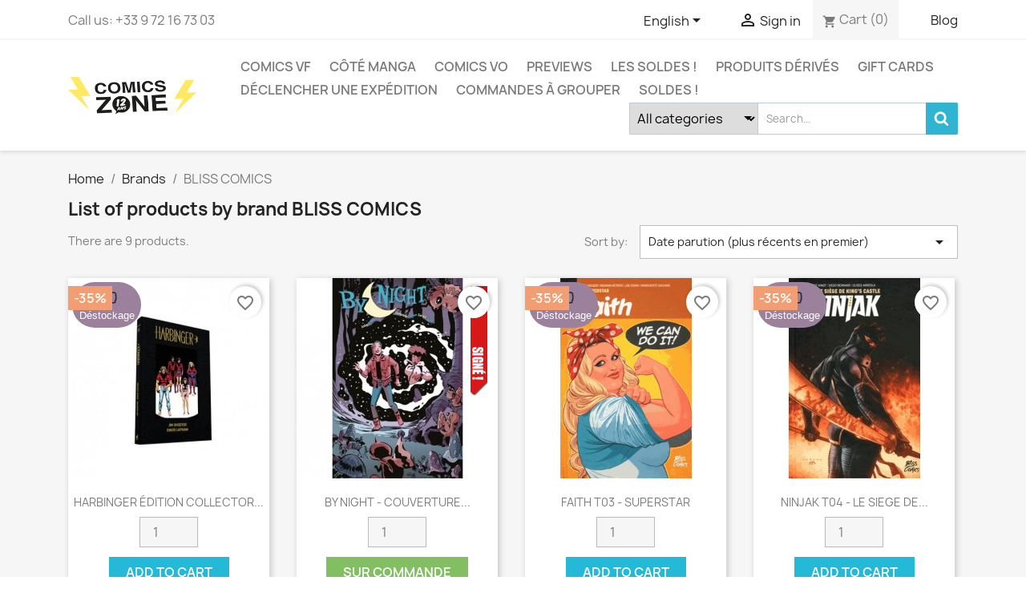

--- FILE ---
content_type: text/html; charset=utf-8
request_url: https://www.comics-zone.com/en/brand/144-bliss-comics
body_size: 22224
content:
<!doctype html>
<html lang="en-US">

  <head>
    
      
  <meta charset="utf-8">


  <meta http-equiv="x-ua-compatible" content="ie=edge">



  <title>BLISS COMICS</title>
  
    
  
  <meta name="description" content="">
  <meta name="keywords" content="">
      
          <link rel="alternate" href="https://www.comics-zone.com/fr/brand/144-bliss-comics" hreflang="fr">
          <link rel="alternate" href="https://www.comics-zone.com/en/brand/144-bliss-comics" hreflang="en-us">
      
  
  
    <script type="application/ld+json">
  {
    "@context": "https://schema.org",
    "@type": "Organization",
    "name" : "Comics Zone",
    "url" : "https://www.comics-zone.com/en/",
          "logo": {
        "@type": "ImageObject",
        "url":"https://www.comics-zone.com/img/comics-zone-logo-1649947293.jpg"
      }
      }
</script>

<script type="application/ld+json">
  {
    "@context": "https://schema.org",
    "@type": "WebPage",
    "isPartOf": {
      "@type": "WebSite",
      "url":  "https://www.comics-zone.com/en/",
      "name": "Comics Zone"
    },
    "name": "BLISS COMICS",
    "url":  "https://www.comics-zone.com/en/brand/144-bliss-comics"
  }
</script>


  <script type="application/ld+json">
    {
      "@context": "https://schema.org",
      "@type": "BreadcrumbList",
      "itemListElement": [
                  {
            "@type": "ListItem",
            "position": 1,
            "name": "Home",
            "item": "https://www.comics-zone.com/en/"
          },                  {
            "@type": "ListItem",
            "position": 2,
            "name": "Brands",
            "item": "https://www.comics-zone.com/en/editeurs"
          },                  {
            "@type": "ListItem",
            "position": 3,
            "name": "BLISS COMICS",
            "item": "https://www.comics-zone.com/en/brand/144-bliss-comics"
          }              ]
    }
  </script>
  
  
  
  <script type="application/ld+json">
  {
    "@context": "https://schema.org",
    "@type": "ItemList",
    "itemListElement": [
          {
        "@type": "ListItem",
        "position": 1,
        "name": "HARBINGER ÉDITION COLLECTOR  - Avec magnet, deux marque-pages et 2 ex-libris",
        "url": "https://www.comics-zone.com/en/destockage/32119-harbinger-edition-collector-1000000208672.html"
      },          {
        "@type": "ListItem",
        "position": 2,
        "name": "BY NIGHT - COUVERTURE VARIANTE ELSA CHARRETIER - NUMÉROTÉE ET SIGNÉE PAR J. ALLISON - LIMITEE 100EX",
        "url": "https://www.comics-zone.com/en/bliss-comics/30299-by-night-couverture-variante-elsa-charretier-numerotee-et-signee-limitee-100ex-9782375782187.html"
      },          {
        "@type": "ListItem",
        "position": 3,
        "name": "FAITH T03 - SUPERSTAR",
        "url": "https://www.comics-zone.com/en/destockage/15413-faith-t03-superstar-9782375780305.html"
      },          {
        "@type": "ListItem",
        "position": 4,
        "name": "NINJAK T04 - LE SIEGE DE KING S CASTLE",
        "url": "https://www.comics-zone.com/en/destockage/14991-ninjak-t04-le-siege-de-king-s-castle-9782375780442.html"
      },          {
        "@type": "ListItem",
        "position": 5,
        "name": "T03 - DIVINITY III - STALINEVERS",
        "url": "https://www.comics-zone.com/en/bliss-comics/13285-divinity-iii-stalinevers-9782375780381.html"
      },          {
        "@type": "ListItem",
        "position": 6,
        "name": "NINJAK T02 - LA GUERRE DES OMBRES",
        "url": "https://www.comics-zone.com/en/destockage/10014-ninjak-t02-la-guerre-des-ombres-9782375780701.html"
      },          {
        "@type": "ListItem",
        "position": 7,
        "name": "ARCHER &amp; ARMSTRONG : L&#039;INTEGRALE",
        "url": "https://www.comics-zone.com/en/bliss-comics/8607-archer-amstrong-l-integrale-9782375780633.html"
      },          {
        "@type": "ListItem",
        "position": 8,
        "name": "BLOODSHOT REBORN T02 LA TRAQUE",
        "url": "https://www.comics-zone.com/en/bliss-comics/7653-bloodshot-reborn-t02-la-traque-9782375780565.html"
      },          {
        "@type": "ListItem",
        "position": 9,
        "name": "QUANTUM &amp; WOODY T01 - LES PIRES SUPER-HEROS DU MONDE",
        "url": "https://www.comics-zone.com/en/bliss-comics/6403-quantum-woody-t01-les-pires-super-heros-du-monde-9782375780022.html"
      }        ]
  }
</script>

  
  
    
  

  
    <meta property="og:title" content="BLISS COMICS" />
    <meta property="og:description" content="" />
    <meta property="og:url" content="https://www.comics-zone.com/en/brand/144-bliss-comics" />
    <meta property="og:site_name" content="Comics Zone" />
    <meta property="og:type" content="website" />    



  <meta name="viewport" content="width=device-width, initial-scale=1">



  <link rel="icon" type="image/vnd.microsoft.icon" href="https://www.comics-zone.com/img/favicon.ico?1649947293">
  <link rel="shortcut icon" type="image/x-icon" href="https://www.comics-zone.com/img/favicon.ico?1649947293">



    <link rel="stylesheet" href="https://www.comics-zone.com/themes/child_classic/assets/cache/theme-8a760c68.css" type="text/css" media="all">




  

  <script type="text/javascript">
        var Chronopost = {"ajax_endpoint":"https:\/\/www.comics-zone.com\/en\/module\/chronopost\/ajax?ajax=1"};
        var ETS_BLOCKSEARCH_BUTTON_COLOR = "#2fb5d2";
        var NPRO_AJAX_URL = {"ajax_url":"https:\/\/www.comics-zone.com\/en\/module\/newsletterpro\/ajax"};
        var NewsletterProAppStorage = {"ajax_url":"https:\/\/www.comics-zone.com\/en\/module\/newsletterpro\/ajax","config":{"CROSS_TYPE_CLASS":"np-icon-cross_5"},"subscription_controller_tpl_render":"<div class=\"pqnp-popup-box\" bottom=\"\" left=\"\" no-repeat=\"\"><form id=\"pqnp-pupup-form\" method=\"POST\">\n<div class=\"pqnp-popup-form-group pqnp-popup-clearfix pqnp-popup-logo-box\">\n<div class=\"pqnp-popup-show-logo\"><img src=\"https:\/\/www.comics-zone.com\/img\/comics-zone-logo-1649947293.jpg\" \/><\/div>\n<\/div>\n<div class=\"pqnp-popup-form-group pqnp-popup-clearfix pqnp-popup-title-box\">\n<h1 class=\"pqnp-popup-title\">Be the first to know<\/h1>\n<h5 class=\"pqnp-popup-title-small\">Ne loupez aucune sortie.<\/h5>\n<\/div>\n<div class=\"pqnp-popup-form-group pqnp-popup-row\">\n<div class=\"pqnp-popup-col-sm-6 pqnp-popup-col-xs-12\"><label for=\"pqnp-popup-email\">Email<sup>*<\/sup><\/label> <input id=\"pqnp-popup-email\" class=\"pqnp-popup-form-control\" type=\"text\" name=\"email\" placeholder=\"Email Address\" \/><\/div>\n<div class=\"pqnp-popup-col-sm-6 pqnp-popup-col-xs-12 pqnp-popup-xs-form-group\"><\/div>\n<\/div>\n<div class=\"pqnp-popup-form-group pqnp-popup-row\">\n<div class=\"pqnp-popup-col-sm-6 pqnp-popup-col-xs-12 pqnp-popup-xs-form-group\"><label for=\"pqnp-popup-firstname\">Pr\u00e9nom<\/label> <input id=\"pqnp-popup-firstname\" class=\"pqnp-popup-form-control\" type=\"text\" name=\"firstname\" placeholder=\"First Name\" value=\"\" \/><\/div>\n<!-- @endif --> \n<div class=\"pqnp-popup-col-sm-6 pqnp-popup-col-xs-12\"><label for=\"pqnp-popup-lastname\">Nom<\/label> <input id=\"pqnp-popup-lastname\" class=\"pqnp-popup-form-control\" type=\"text\" name=\"lastname\" placeholder=\"Last Name\" value=\"\" \/><\/div>\n<\/div>\n \n<div class=\"pqnp-popup-form-group pqnp-popup-row\">\n<div class=\"pqnp-popup-col-sm-12\">Vos centres d'int\u00e9r\u00eat :<br \/><br \/>\n<div class=\"pqnp-popup-row\">\n<div class=\"pqnp-popup-col-sm-6 pqnp-popup-col-xs-12 pqnp-custom-checkbox-col\"><span class=\"pqnp-custom-checkbox\"> <label> <input type=\"checkbox\" name=\"list_of_interest[]\" value=\"1\"  \/> <span><i class=\"pqnp-icon-checkbox-checked pqnp-checkbox-checked\"><\/i><\/span> <span>Comics VO<\/span> <\/label> <\/span><\/div>\n\n\n<div class=\"pqnp-popup-col-sm-6 pqnp-popup-col-xs-12 pqnp-custom-checkbox-col\"><span class=\"pqnp-custom-checkbox\"> <label> <input type=\"checkbox\" name=\"list_of_interest[]\" value=\"2\"  \/> <span><i class=\"pqnp-icon-checkbox-checked pqnp-checkbox-checked\"><\/i><\/span> <span>Comics VF<\/span> <\/label> <\/span><\/div>\n\n\n<div class=\"pqnp-popup-col-sm-6 pqnp-popup-col-xs-12 pqnp-custom-checkbox-col\"><span class=\"pqnp-custom-checkbox\"> <label> <input type=\"checkbox\" name=\"list_of_interest[]\" value=\"3\"  \/> <span><i class=\"pqnp-icon-checkbox-checked pqnp-checkbox-checked\"><\/i><\/span> <span>Manga<\/span> <\/label> <\/span><\/div>\n\n\n<div class=\"pqnp-popup-col-sm-6 pqnp-popup-col-xs-12 pqnp-custom-checkbox-col\"><span class=\"pqnp-custom-checkbox\"> <label> <input type=\"checkbox\" name=\"list_of_interest[]\" value=\"4\"  \/> <span><i class=\"pqnp-icon-checkbox-checked pqnp-checkbox-checked\"><\/i><\/span> <span>Produits d\u00e9riv\u00e9s<\/span> <\/label> <\/span><\/div>\n\n\n<div class=\"pqnp-popup-col-sm-6 pqnp-popup-col-xs-12 pqnp-custom-checkbox-col\"><span class=\"pqnp-custom-checkbox\"> <label> <input type=\"checkbox\" name=\"list_of_interest[]\" value=\"5\"  \/> <span><i class=\"pqnp-icon-checkbox-checked pqnp-checkbox-checked\"><\/i><\/span> <span>Variant covers et collectors<\/span> <\/label> <\/span><\/div>\n\n\n<div class=\"pqnp-popup-col-sm-6 pqnp-popup-col-xs-12 pqnp-custom-checkbox-col\"><span class=\"pqnp-custom-checkbox\"> <label> <input type=\"checkbox\" name=\"list_of_interest[]\" value=\"6\"  \/> <span><i class=\"pqnp-icon-checkbox-checked pqnp-checkbox-checked\"><\/i><\/span> <span>Art Books et \u00e9ditions sp\u00e9ciales<\/span> <\/label> <\/span><\/div>\n\n\n<div class=\"pqnp-popup-col-sm-6 pqnp-popup-col-xs-12 pqnp-custom-checkbox-col\"><span class=\"pqnp-custom-checkbox\"> <label> <input type=\"checkbox\" name=\"list_of_interest[]\" value=\"7\"  \/> <span><i class=\"pqnp-icon-checkbox-checked pqnp-checkbox-checked\"><\/i><\/span> <span>Chats !<\/span> <\/label> <\/span><\/div>\n\n\n<div class=\"pqnp-popup-col-sm-6 pqnp-popup-col-xs-12 pqnp-custom-checkbox-col\"><span class=\"pqnp-custom-checkbox\"> <label> <input type=\"checkbox\" name=\"list_of_interest[]\" value=\"8\"  \/> <span><i class=\"pqnp-icon-checkbox-checked pqnp-checkbox-checked\"><\/i><\/span> <span>D\u00e9dicaces et \u00e9v\u00e8nements<\/span> <\/label> <\/span><\/div>\n<\/div>\n<\/div>\n<\/div>\n\n<div class=\"pqnp-popup-form-group pqnp-popup-row\">\n<div class=\"pqnp-popup-col-sm-12\"><span class=\"pqnp-custom-checkbox\"> <label> <input id=\"pqnp-popup-terms-and-conditions\" type=\"checkbox\" name=\"terms_and_conditions\" value=\"1\" \/> <span><i class=\"pqnp-icon-checkbox-checked pqnp-checkbox-checked\"><\/i><\/span> <span>J'accepte les <a href=\"https:\/\/www.comics-zone.com\/content\/3-conditions-generales-de-ventes\" class=\"pqnp-popup-button-link\" target=\"_blank\">conditions g\u00e9n\u00e9rales de vente<\/a>.<\/span> <\/label> <\/span><\/div>\n<\/div>\n<div id=\"pqnp-popup-error\" class=\"pqnp-popup-alert pqnp-popup-alert-danger pqnp-popup-error\" style=\"display: none;\"><\/div>\n<div id=\"pqnp-popup-success\" class=\"pqnp-popup-alert pqnp-popup-alert-success pqnp-popup-success\" style=\"display: none;\"><\/div>\n<div class=\"pqnp-popup-form-group pqnp-popup-row\">\n<div class=\"pqnp-popup-col-sm-6 pqnp-popup-col-xs-12 pqnp-popup-xs-form-group\"><a href=\"javascript:{}\" id=\"pqnp-popup-subscribe\" class=\"pqnp-popup-button pqnp-popup-button-primary pqnp-submit-newsletterpro-subscribe\">S'abonner<\/a><\/div>\n<div class=\"pqnp-popup-col-sm-6 pqnp-popup-col-xs-12\"><a href=\"javascript:{}\" id=\"pqnp-popup-unsubscribe\" class=\"pqnp-popup-button pqnp-popup-button-danger pqnp-submit-newsletterpro-unsubscribe\">Se d\u00e9sabonner<\/a><\/div>\n<\/div>\n<div class=\"pqnp-popup-row\">\n<div class=\"pqnp-popup-col-sm-8\"><a href=\"javascript:{}\" id=\"pqnp-popup-destroy\" class=\"pqnp-popup-button-link pqnp-popup-button-sm-link pqnp-popup-button-link-dark\">Ne plus me montrer.<\/a><\/div>\n<div class=\"pqnp-popup-col-sm-4 pqnp-popup-text-right\">\n<div id=\"pqnp-popup-close-timeout\" class=\"pqnp-close-timeout pqnp-popup-text-sm\" style=\"display: none;\"><\/div>\n<\/div>\n<\/div>\n<\/form><\/div>","subscription_tpl_loader_better":true,"subscription_tpl":{"id":5,"load_file":null,"subscription_template_front_info":{"body_width":"100%","body_min_width":0,"body_max_width":600,"body_top":100,"show_on_pages":"0","cookie_lifetime":365,"start_timer":0,"when_to_show":0,"bool_show_on_page":0,"popup_show_cookie":true,"display_popup":false,"close_forever":false},"configuration":{"CROSS_TYPE_CLASS":"np-icon-cross_5"}},"subscription_tpl_render":"<div class=\"pqnp-popup-box\" bottom=\"\" left=\"\" no-repeat=\"\"><form id=\"pqnp-pupup-form\" method=\"POST\">\n<div class=\"pqnp-popup-form-group pqnp-popup-clearfix pqnp-popup-logo-box\">\n<div class=\"pqnp-popup-show-logo\"><img src=\"https:\/\/www.comics-zone.com\/img\/comics-zone-logo-1649947293.jpg\" \/><\/div>\n<\/div>\n<div class=\"pqnp-popup-form-group pqnp-popup-clearfix pqnp-popup-title-box\">\n<h1 class=\"pqnp-popup-title\">Be the first to know<\/h1>\n<h5 class=\"pqnp-popup-title-small\">Ne loupez aucune sortie.<\/h5>\n<\/div>\n<div class=\"pqnp-popup-form-group pqnp-popup-row\">\n<div class=\"pqnp-popup-col-sm-6 pqnp-popup-col-xs-12\"><label for=\"pqnp-popup-email\">Email<sup>*<\/sup><\/label> <input id=\"pqnp-popup-email\" class=\"pqnp-popup-form-control\" type=\"text\" name=\"email\" placeholder=\"Email Address\" \/><\/div>\n<div class=\"pqnp-popup-col-sm-6 pqnp-popup-col-xs-12 pqnp-popup-xs-form-group\"><\/div>\n<\/div>\n<div class=\"pqnp-popup-form-group pqnp-popup-row\">\n<div class=\"pqnp-popup-col-sm-6 pqnp-popup-col-xs-12 pqnp-popup-xs-form-group\"><label for=\"pqnp-popup-firstname\">Pr\u00e9nom<\/label> <input id=\"pqnp-popup-firstname\" class=\"pqnp-popup-form-control\" type=\"text\" name=\"firstname\" placeholder=\"First Name\" value=\"\" \/><\/div>\n<!-- @endif --> \n<div class=\"pqnp-popup-col-sm-6 pqnp-popup-col-xs-12\"><label for=\"pqnp-popup-lastname\">Nom<\/label> <input id=\"pqnp-popup-lastname\" class=\"pqnp-popup-form-control\" type=\"text\" name=\"lastname\" placeholder=\"Last Name\" value=\"\" \/><\/div>\n<\/div>\n \n<div class=\"pqnp-popup-form-group pqnp-popup-row\">\n<div class=\"pqnp-popup-col-sm-12\">Vos centres d'int\u00e9r\u00eat :<br \/><br \/>\n<div class=\"pqnp-popup-row\">\n<div class=\"pqnp-popup-col-sm-6 pqnp-popup-col-xs-12 pqnp-custom-checkbox-col\"><span class=\"pqnp-custom-checkbox\"> <label> <input type=\"checkbox\" name=\"list_of_interest[]\" value=\"1\"  \/> <span><i class=\"pqnp-icon-checkbox-checked pqnp-checkbox-checked\"><\/i><\/span> <span>Comics VO<\/span> <\/label> <\/span><\/div>\n\n\n<div class=\"pqnp-popup-col-sm-6 pqnp-popup-col-xs-12 pqnp-custom-checkbox-col\"><span class=\"pqnp-custom-checkbox\"> <label> <input type=\"checkbox\" name=\"list_of_interest[]\" value=\"2\"  \/> <span><i class=\"pqnp-icon-checkbox-checked pqnp-checkbox-checked\"><\/i><\/span> <span>Comics VF<\/span> <\/label> <\/span><\/div>\n\n\n<div class=\"pqnp-popup-col-sm-6 pqnp-popup-col-xs-12 pqnp-custom-checkbox-col\"><span class=\"pqnp-custom-checkbox\"> <label> <input type=\"checkbox\" name=\"list_of_interest[]\" value=\"3\"  \/> <span><i class=\"pqnp-icon-checkbox-checked pqnp-checkbox-checked\"><\/i><\/span> <span>Manga<\/span> <\/label> <\/span><\/div>\n\n\n<div class=\"pqnp-popup-col-sm-6 pqnp-popup-col-xs-12 pqnp-custom-checkbox-col\"><span class=\"pqnp-custom-checkbox\"> <label> <input type=\"checkbox\" name=\"list_of_interest[]\" value=\"4\"  \/> <span><i class=\"pqnp-icon-checkbox-checked pqnp-checkbox-checked\"><\/i><\/span> <span>Produits d\u00e9riv\u00e9s<\/span> <\/label> <\/span><\/div>\n\n\n<div class=\"pqnp-popup-col-sm-6 pqnp-popup-col-xs-12 pqnp-custom-checkbox-col\"><span class=\"pqnp-custom-checkbox\"> <label> <input type=\"checkbox\" name=\"list_of_interest[]\" value=\"5\"  \/> <span><i class=\"pqnp-icon-checkbox-checked pqnp-checkbox-checked\"><\/i><\/span> <span>Variant covers et collectors<\/span> <\/label> <\/span><\/div>\n\n\n<div class=\"pqnp-popup-col-sm-6 pqnp-popup-col-xs-12 pqnp-custom-checkbox-col\"><span class=\"pqnp-custom-checkbox\"> <label> <input type=\"checkbox\" name=\"list_of_interest[]\" value=\"6\"  \/> <span><i class=\"pqnp-icon-checkbox-checked pqnp-checkbox-checked\"><\/i><\/span> <span>Art Books et \u00e9ditions sp\u00e9ciales<\/span> <\/label> <\/span><\/div>\n\n\n<div class=\"pqnp-popup-col-sm-6 pqnp-popup-col-xs-12 pqnp-custom-checkbox-col\"><span class=\"pqnp-custom-checkbox\"> <label> <input type=\"checkbox\" name=\"list_of_interest[]\" value=\"7\"  \/> <span><i class=\"pqnp-icon-checkbox-checked pqnp-checkbox-checked\"><\/i><\/span> <span>Chats !<\/span> <\/label> <\/span><\/div>\n\n\n<div class=\"pqnp-popup-col-sm-6 pqnp-popup-col-xs-12 pqnp-custom-checkbox-col\"><span class=\"pqnp-custom-checkbox\"> <label> <input type=\"checkbox\" name=\"list_of_interest[]\" value=\"8\"  \/> <span><i class=\"pqnp-icon-checkbox-checked pqnp-checkbox-checked\"><\/i><\/span> <span>D\u00e9dicaces et \u00e9v\u00e8nements<\/span> <\/label> <\/span><\/div>\n<\/div>\n<\/div>\n<\/div>\n\n<div class=\"pqnp-popup-form-group pqnp-popup-row\">\n<div class=\"pqnp-popup-col-sm-12\"><span class=\"pqnp-custom-checkbox\"> <label> <input id=\"pqnp-popup-terms-and-conditions\" type=\"checkbox\" name=\"terms_and_conditions\" value=\"1\" \/> <span><i class=\"pqnp-icon-checkbox-checked pqnp-checkbox-checked\"><\/i><\/span> <span>J'accepte les <a href=\"https:\/\/www.comics-zone.com\/content\/3-conditions-generales-de-ventes\" class=\"pqnp-popup-button-link\" target=\"_blank\">conditions g\u00e9n\u00e9rales de vente<\/a>.<\/span> <\/label> <\/span><\/div>\n<\/div>\n<div id=\"pqnp-popup-error\" class=\"pqnp-popup-alert pqnp-popup-alert-danger pqnp-popup-error\" style=\"display: none;\"><\/div>\n<div id=\"pqnp-popup-success\" class=\"pqnp-popup-alert pqnp-popup-alert-success pqnp-popup-success\" style=\"display: none;\"><\/div>\n<div class=\"pqnp-popup-form-group pqnp-popup-row\">\n<div class=\"pqnp-popup-col-sm-6 pqnp-popup-col-xs-12 pqnp-popup-xs-form-group\"><a href=\"javascript:{}\" id=\"pqnp-popup-subscribe\" class=\"pqnp-popup-button pqnp-popup-button-primary pqnp-submit-newsletterpro-subscribe\">S'abonner<\/a><\/div>\n<div class=\"pqnp-popup-col-sm-6 pqnp-popup-col-xs-12\"><a href=\"javascript:{}\" id=\"pqnp-popup-unsubscribe\" class=\"pqnp-popup-button pqnp-popup-button-danger pqnp-submit-newsletterpro-unsubscribe\">Se d\u00e9sabonner<\/a><\/div>\n<\/div>\n<div class=\"pqnp-popup-row\">\n<div class=\"pqnp-popup-col-sm-8\"><a href=\"javascript:{}\" id=\"pqnp-popup-destroy\" class=\"pqnp-popup-button-link pqnp-popup-button-sm-link pqnp-popup-button-link-dark\">Ne plus me montrer.<\/a><\/div>\n<div class=\"pqnp-popup-col-sm-4 pqnp-popup-text-right\">\n<div id=\"pqnp-popup-close-timeout\" class=\"pqnp-close-timeout pqnp-popup-text-sm\" style=\"display: none;\"><\/div>\n<\/div>\n<\/div>\n<\/form><\/div>"};
        var NewsletterProAppTranslate = {"global":[],"ajax":{"Oops, an error has occurred.":"Oops, an error has occurred.","Error: The AJAX response is not JSON type.":"Error: The AJAX response is not JSON type."},"popup":{"Oops, an error has occurred.":"Oops, an error has occurred.","close in %s seconds":"close in %s seconds"}};
        var NewsletterPro_Data = {"ajax_url":"https:\/\/www.comics-zone.com\/en\/module\/newsletterpro\/ajax","isPS17":true,"psVersion":"1.7","configuration":{"CROSS_TYPE_CLASS":"np-icon-cross_5"}};
        var ajax_link = "https:\/\/www.comics-zone.com\/en\/module\/addifyproducttablelisting\/ajax?action=action_name";
        var blockwishlistController = "https:\/\/www.comics-zone.com\/en\/module\/blockwishlist\/action";
        var prestashop = {"cart":{"products":[],"totals":{"total":{"type":"total","label":"Total","amount":0,"value":"\u20ac0.00"},"total_including_tax":{"type":"total","label":"Total (tax incl.)","amount":0,"value":"\u20ac0.00"},"total_excluding_tax":{"type":"total","label":"Total (tax excl.)","amount":0,"value":"\u20ac0.00"}},"subtotals":{"products":{"type":"products","label":"Subtotal","amount":0,"value":"\u20ac0.00"},"discounts":null,"shipping":{"type":"shipping","label":"Shipping","amount":0,"value":""},"tax":null},"products_count":0,"summary_string":"0 items","vouchers":{"allowed":1,"added":[]},"discounts":[{"id_cart_rule":"3738","id_customer":"0","date_from":"2024-03-20 16:00:00","date_to":"2026-12-31 16:00:00","description":"","quantity":"2843","quantity_per_user":"100","priority":"1","partial_use":"1","code":"","minimum_amount":"50.000000","minimum_amount_tax":"1","minimum_amount_currency":"1","minimum_amount_shipping":"0","country_restriction":"0","carrier_restriction":"1","group_restriction":"0","cart_rule_restriction":"1","product_restriction":"0","shop_restriction":"0","free_shipping":"1","reduction_percent":"0.00","reduction_amount":"0.000000","reduction_tax":"1","reduction_currency":"1","reduction_product":"0","reduction_exclude_special":"0","gift_product":"0","gift_product_attribute":"0","highlight":"1","active":"1","date_add":"2024-03-22 16:29:27","date_upd":"2026-01-22 08:52:37","id_lang":"2","name":"DPD relais Pickup offert \u00e0 partir de 50\u20ac d'achats","quantity_for_user":100}],"minimalPurchase":0,"minimalPurchaseRequired":""},"currency":{"id":1,"name":"Euro","iso_code":"EUR","iso_code_num":"978","sign":"\u20ac"},"customer":{"lastname":null,"firstname":null,"email":null,"birthday":null,"newsletter":null,"newsletter_date_add":null,"optin":null,"website":null,"company":null,"siret":null,"ape":null,"is_logged":false,"gender":{"type":null,"name":null},"addresses":[]},"language":{"name":"English (English)","iso_code":"en","locale":"en-US","language_code":"en-us","is_rtl":"0","date_format_lite":"m\/d\/Y","date_format_full":"m\/d\/Y H:i:s","id":2},"page":{"title":"","canonical":null,"meta":{"title":"BLISS COMICS","description":"","keywords":"","robots":"index"},"page_name":"manufacturer","body_classes":{"lang-en":true,"lang-rtl":false,"country-FR":true,"currency-EUR":true,"layout-full-width":true,"page-manufacturer":true,"tax-display-enabled":true},"admin_notifications":[]},"shop":{"name":"Comics Zone","logo":"https:\/\/www.comics-zone.com\/img\/comics-zone-logo-1649947293.jpg","stores_icon":"https:\/\/www.comics-zone.com\/img\/logo_stores.png","favicon":"https:\/\/www.comics-zone.com\/img\/favicon.ico"},"urls":{"base_url":"https:\/\/www.comics-zone.com\/","current_url":"https:\/\/www.comics-zone.com\/en\/brand\/144-bliss-comics","shop_domain_url":"https:\/\/www.comics-zone.com","img_ps_url":"https:\/\/www.comics-zone.com\/img\/","img_cat_url":"https:\/\/www.comics-zone.com\/img\/c\/","img_lang_url":"https:\/\/www.comics-zone.com\/img\/l\/","img_prod_url":"https:\/\/www.comics-zone.com\/img\/p\/","img_manu_url":"https:\/\/www.comics-zone.com\/img\/m\/","img_sup_url":"https:\/\/www.comics-zone.com\/img\/su\/","img_ship_url":"https:\/\/www.comics-zone.com\/img\/s\/","img_store_url":"https:\/\/www.comics-zone.com\/img\/st\/","img_col_url":"https:\/\/www.comics-zone.com\/img\/co\/","img_url":"https:\/\/www.comics-zone.com\/themes\/child_classic\/assets\/img\/","css_url":"https:\/\/www.comics-zone.com\/themes\/child_classic\/assets\/css\/","js_url":"https:\/\/www.comics-zone.com\/themes\/child_classic\/assets\/js\/","pic_url":"https:\/\/www.comics-zone.com\/upload\/","pages":{"address":"https:\/\/www.comics-zone.com\/en\/address","addresses":"https:\/\/www.comics-zone.com\/en\/addresses","authentication":"https:\/\/www.comics-zone.com\/en\/authentification","cart":"https:\/\/www.comics-zone.com\/en\/cart","category":"https:\/\/www.comics-zone.com\/en\/index.php?controller=category","cms":"https:\/\/www.comics-zone.com\/en\/index.php?controller=cms","contact":"https:\/\/www.comics-zone.com\/en\/contactez-nous","discount":"https:\/\/www.comics-zone.com\/en\/bons-de-reduction","guest_tracking":"https:\/\/www.comics-zone.com\/en\/guest-tracking","history":"https:\/\/www.comics-zone.com\/en\/historique-des-commandes","identity":"https:\/\/www.comics-zone.com\/en\/identity","index":"https:\/\/www.comics-zone.com\/en\/","my_account":"https:\/\/www.comics-zone.com\/en\/my-account","order_confirmation":"https:\/\/www.comics-zone.com\/en\/index.php?controller=order-confirmation","order_detail":"https:\/\/www.comics-zone.com\/en\/index.php?controller=order-detail","order_follow":"https:\/\/www.comics-zone.com\/en\/details-de-la-commande","order":"https:\/\/www.comics-zone.com\/en\/order","order_return":"https:\/\/www.comics-zone.com\/en\/index.php?controller=order-return","order_slip":"https:\/\/www.comics-zone.com\/en\/credit-slip","pagenotfound":"https:\/\/www.comics-zone.com\/en\/erreur-404","password":"https:\/\/www.comics-zone.com\/en\/mot-de-passe-oublie","pdf_invoice":"https:\/\/www.comics-zone.com\/en\/index.php?controller=pdf-invoice","pdf_order_return":"https:\/\/www.comics-zone.com\/en\/index.php?controller=pdf-order-return","pdf_order_slip":"https:\/\/www.comics-zone.com\/en\/index.php?controller=pdf-order-slip","prices_drop":"https:\/\/www.comics-zone.com\/en\/prices-drop","product":"https:\/\/www.comics-zone.com\/en\/index.php?controller=product","search":"https:\/\/www.comics-zone.com\/en\/search","sitemap":"https:\/\/www.comics-zone.com\/en\/plan-du-site","stores":"https:\/\/www.comics-zone.com\/en\/stores","supplier":"https:\/\/www.comics-zone.com\/en\/fournisseurs","register":"https:\/\/www.comics-zone.com\/en\/authentification?create_account=1","order_login":"https:\/\/www.comics-zone.com\/en\/order?login=1"},"alternative_langs":{"fr":"https:\/\/www.comics-zone.com\/fr\/brand\/144-bliss-comics","en-us":"https:\/\/www.comics-zone.com\/en\/brand\/144-bliss-comics"},"theme_assets":"\/themes\/child_classic\/assets\/","actions":{"logout":"https:\/\/www.comics-zone.com\/en\/?mylogout="},"no_picture_image":{"bySize":{"small_default":{"url":"https:\/\/www.comics-zone.com\/img\/p\/en-default-small_default.jpg","width":98,"height":98},"cart_default":{"url":"https:\/\/www.comics-zone.com\/img\/p\/en-default-cart_default.jpg","width":125,"height":125},"home_default":{"url":"https:\/\/www.comics-zone.com\/img\/p\/en-default-home_default.jpg","width":250,"height":250},"medium_default":{"url":"https:\/\/www.comics-zone.com\/img\/p\/en-default-medium_default.jpg","width":452,"height":452},"large_default":{"url":"https:\/\/www.comics-zone.com\/img\/p\/en-default-large_default.jpg","width":800,"height":800}},"small":{"url":"https:\/\/www.comics-zone.com\/img\/p\/en-default-small_default.jpg","width":98,"height":98},"medium":{"url":"https:\/\/www.comics-zone.com\/img\/p\/en-default-home_default.jpg","width":250,"height":250},"large":{"url":"https:\/\/www.comics-zone.com\/img\/p\/en-default-large_default.jpg","width":800,"height":800},"legend":""}},"configuration":{"display_taxes_label":true,"display_prices_tax_incl":true,"is_catalog":false,"show_prices":true,"opt_in":{"partner":true},"quantity_discount":{"type":"discount","label":"Unit discount"},"voucher_enabled":1,"return_enabled":0},"field_required":[],"breadcrumb":{"links":[{"title":"Home","url":"https:\/\/www.comics-zone.com\/en\/"},{"title":"Brands","url":"https:\/\/www.comics-zone.com\/en\/editeurs"},{"title":"BLISS COMICS","url":"https:\/\/www.comics-zone.com\/en\/brand\/144-bliss-comics"}],"count":3},"link":{"protocol_link":"https:\/\/","protocol_content":"https:\/\/"},"time":1769073327,"static_token":"fc1552706ae6eb090dfc1c449e5e5565","token":"6ba98883b074de9b5a4ee9675ecf2709","debug":false};
        var productsAlreadyTagged = [];
        var removeFromWishlistUrl = "https:\/\/www.comics-zone.com\/en\/module\/blockwishlist\/action?action=deleteProductFromWishlist";
        var search_url = "https:\/\/www.comics-zone.com\/en\/search";
        var wishlistAddProductToCartUrl = "https:\/\/www.comics-zone.com\/en\/module\/blockwishlist\/action?action=addProductToCart";
        var wishlistUrl = "https:\/\/www.comics-zone.com\/en\/module\/blockwishlist\/view";
      </script>



  <style>

        .sbc-product-price {
        display:none !important;
    }
    .sbc-item-wrapper .product-list-reviews{
    display:none !important;
    }
            #search_block_top .button-search, .sbc_show_more.ac_over,
    .searched_category option:hover
    {
        background-color: #2fb5d2 !important;
    }
            #search_block_top .button-search:hover,.sbc_show_more:hover {
        background-color: #2592a9 !important;
    }
    </style><script type="text/javascript">
    var url_basic_ets = 'https://www.comics-zone.com/';
    var link_contact_ets = 'https://www.comics-zone.com/en/module/ets_cfultimate/contact';
    var ets_cfu_recaptcha_enabled = 1;
    var iso_code = 'en';
            var ets_cfu_recaptcha_v3 = 0;
        var ets_cfu_recaptcha_key = "6Le2vP0UAAAAAEZ8iazDfN5zp5McsMb_86orBrOX";
                var hidden_referrence = 1;
    </script>
    <script src="https://www.google.com/recaptcha/api.js?hl=en"></script>
	<script type="text/javascript">

	/**
* Since 2013 Ovidiu Cimpean
*
* Ovidiu Cimpean - Newsletter Pro © All rights reserved.
*
* DISCLAIMER
*
* Do not edit, modify or copy this file.
* If you wish to customize it, contact us at addons4prestashop@gmail.com.
*
* @author    Ovidiu Cimpean <addons4prestashop@gmail.com>
* @copyright Since 2013 Ovidiu Cimpean
* @license   Do not edit, modify or copy this file
* @version   Release: 4
*/

var NewsletterPro_Ready = NewsletterPro_Ready || ({
	init: function() {
		this.callbacks = [];
		return this;
	},

	load: function(callback) {
		this.callbacks.push(callback);
	},

	dispatch: function(box) {
		for (var i = 0; i < this.callbacks.length; i++) {
			this.callbacks[i](box);
		}
	}
}.init());
	</script>


    
  </head>

  <body id="manufacturer" class="lang-en country-fr currency-eur layout-full-width page-manufacturer tax-display-enabled">

    
      
    

    <main>
      
              

      <header id="header">
        
          
  <div class="header-banner">
    
  </div>



  <nav class="header-nav">
    <div class="container">
      <div class="row">
        <div class="hidden-sm-down">
          <div class="col-md-5 col-xs-12">
            <div id="_desktop_contact_link">
  <div id="contact-link">
                Call us: <span>+33 9 72 16 73 03</span>
      </div>
</div>

          </div>
          <div class="col-md-7 right-nav">
              <div id="_desktop_language_selector">
  <div class="language-selector-wrapper">
    <span id="language-selector-label" class="hidden-md-up">Language:</span>
    <div class="language-selector dropdown js-dropdown">
      <button data-toggle="dropdown" class="hidden-sm-down btn-unstyle" aria-haspopup="true" aria-expanded="false" aria-label="Language dropdown">
        <span class="expand-more">English</span>
        <i class="material-icons expand-more">&#xE5C5;</i>
      </button>
      <ul class="dropdown-menu hidden-sm-down" aria-labelledby="language-selector-label">
                  <li >
            <a href="https://www.comics-zone.com/fr/brand/144-bliss-comics" class="dropdown-item" data-iso-code="fr">Français</a>
          </li>
                  <li  class="current" >
            <a href="https://www.comics-zone.com/en/brand/144-bliss-comics" class="dropdown-item" data-iso-code="en">English</a>
          </li>
              </ul>
      <select class="link hidden-md-up" aria-labelledby="language-selector-label">
                  <option value="https://www.comics-zone.com/fr/brand/144-bliss-comics" data-iso-code="fr">
            Français
          </option>
                  <option value="https://www.comics-zone.com/en/brand/144-bliss-comics" selected="selected" data-iso-code="en">
            English
          </option>
              </select>
    </div>
  </div>
</div>
<div id="_desktop_user_info">
  <div class="user-info">
          <a
        href="https://www.comics-zone.com/en/my-account"
        title="Log in to your customer account"
        rel="nofollow"
      >
        <i class="material-icons">&#xE7FF;</i>
        <span class="hidden-sm-down">Sign in</span>
      </a>
      </div>
</div>
<div id="_desktop_cart">
  <div class="blockcart cart-preview inactive" data-refresh-url="//www.comics-zone.com/en/module/ps_shoppingcart/ajax">
    <div class="header">
              <i class="material-icons shopping-cart" aria-hidden="true">shopping_cart</i>
        <span class="hidden-sm-down">Cart</span>
        <span class="cart-products-count">(0)</span>
          </div>
  </div>
</div>
<!-- Module Presta Blog -->
<div id="_prestablog_index">
	<div>
		<a title="Blog" href="https://www.comics-zone.com/en/blog">
			Blog
		</a>
	</div>
</div>
<!-- /Module Presta Blog -->

          </div>
        </div>
        <div class="hidden-md-up text-sm-center mobile">
          <div class="float-xs-left" id="menu-icon">
            <i class="material-icons d-inline">&#xE5D2;</i>
          </div>
          <div class="float-xs-right" id="_mobile_cart"></div>
          <div class="float-xs-right" id="_mobile_user_info"></div>
          <div class="top-logo" id="_mobile_logo"></div>
          <div class="clearfix"></div>
        </div>
      </div>
    </div>
  </nav>



  <div class="header-top">
    <div class="container">
       <div class="row">
        <div class="col-md-2 hidden-sm-down" id="_desktop_logo">
                                    
  <a href="https://www.comics-zone.com/en/">
    <img
      class="logo img-fluid"
      src="https://www.comics-zone.com/img/comics-zone-logo-1649947293.jpg"
      alt="Comics Zone"
      width="300"
      height="87">
  </a>

                              </div>
        <div class="header-top-right col-md-10 col-sm-12 position-static">
          

<div class="menu js-top-menu position-static hidden-sm-down" id="_desktop_top_menu">
    
          <ul class="top-menu" id="top-menu" data-depth="0">
                    <li class="category" id="category-7">
                          <a
                class="dropdown-item"
                href="https://www.comics-zone.com/en/7-comics-vf" data-depth="0"
                              >
                                                                      <span class="float-xs-right hidden-md-up">
                    <span data-target="#top_sub_menu_37113" data-toggle="collapse" class="navbar-toggler collapse-icons">
                      <i class="material-icons add">&#xE313;</i>
                      <i class="material-icons remove">&#xE316;</i>
                    </span>
                  </span>
                                COMICS VF
              </a>
                            <div  class="popover sub-menu js-sub-menu collapse" id="top_sub_menu_37113">
                
          <ul class="top-menu"  data-depth="1">
                    <li class="category" id="category-744">
                          <a
                class="dropdown-item dropdown-submenu"
                href="https://www.comics-zone.com/en/744-univers" data-depth="1"
                              >
                                                                      <span class="float-xs-right hidden-md-up">
                    <span data-target="#top_sub_menu_36219" data-toggle="collapse" class="navbar-toggler collapse-icons">
                      <i class="material-icons add">&#xE313;</i>
                      <i class="material-icons remove">&#xE316;</i>
                    </span>
                  </span>
                                Univers
              </a>
                            <div  class="collapse" id="top_sub_menu_36219">
                
          <ul class="top-menu"  data-depth="2">
                    <li class="category" id="category-742">
                          <a
                class="dropdown-item"
                href="https://www.comics-zone.com/en/742-batman" data-depth="2"
                              >
                                Batman
              </a>
                          </li>
                    <li class="category" id="category-1413">
                          <a
                class="dropdown-item"
                href="https://www.comics-zone.com/en/1413-superman" data-depth="2"
                              >
                                Superman
              </a>
                          </li>
                    <li class="category" id="category-748">
                          <a
                class="dropdown-item"
                href="https://www.comics-zone.com/en/748-spider-man" data-depth="2"
                              >
                                Spider-man
              </a>
                          </li>
                    <li class="category" id="category-749">
                          <a
                class="dropdown-item"
                href="https://www.comics-zone.com/en/749-x-men" data-depth="2"
                              >
                                X-men
              </a>
                          </li>
                    <li class="category" id="category-1659">
                          <a
                class="dropdown-item"
                href="https://www.comics-zone.com/en/1659-fantastic-four" data-depth="2"
                              >
                                Fantastic Four
              </a>
                          </li>
                    <li class="category" id="category-751">
                          <a
                class="dropdown-item"
                href="https://www.comics-zone.com/en/751-daredevil" data-depth="2"
                              >
                                Daredevil
              </a>
                          </li>
                    <li class="category" id="category-745">
                          <a
                class="dropdown-item"
                href="https://www.comics-zone.com/en/745-star-wars" data-depth="2"
                              >
                                Star Wars
              </a>
                          </li>
                    <li class="category" id="category-747">
                          <a
                class="dropdown-item"
                href="https://www.comics-zone.com/en/747-hellboy" data-depth="2"
                              >
                                Hellboy
              </a>
                          </li>
                    <li class="category" id="category-752">
                          <a
                class="dropdown-item"
                href="https://www.comics-zone.com/en/752-conan" data-depth="2"
                              >
                                Conan
              </a>
                          </li>
                    <li class="category" id="category-881">
                          <a
                class="dropdown-item"
                href="https://www.comics-zone.com/en/881-tortues-ninja" data-depth="2"
                              >
                                Tortues Ninja
              </a>
                          </li>
                    <li class="category" id="category-882">
                          <a
                class="dropdown-item"
                href="https://www.comics-zone.com/en/882-seigneur-des-anneaux" data-depth="2"
                              >
                                Seigneur des anneaux
              </a>
                          </li>
                    <li class="category" id="category-883">
                          <a
                class="dropdown-item"
                href="https://www.comics-zone.com/en/883-alien" data-depth="2"
                              >
                                Alien
              </a>
                          </li>
                    <li class="category" id="category-884">
                          <a
                class="dropdown-item"
                href="https://www.comics-zone.com/en/884-adaptations-jeu-video-" data-depth="2"
                              >
                                Adaptations jeu vidéo
              </a>
                          </li>
                    <li class="category" id="category-885">
                          <a
                class="dropdown-item"
                href="https://www.comics-zone.com/en/885-adaptations-series-tele-film" data-depth="2"
                              >
                                Adaptations séries télé / film
              </a>
                          </li>
                    <li class="category" id="category-1667">
                          <a
                class="dropdown-item"
                href="https://www.comics-zone.com/en/1667-halloween" data-depth="2"
                              >
                                Halloween
              </a>
                          </li>
              </ul>
    
              </div>
                          </li>
                    <li class="category" id="category-65">
                          <a
                class="dropdown-item dropdown-submenu"
                href="https://www.comics-zone.com/en/65-panini-comics" data-depth="1"
                              >
                                                                      <span class="float-xs-right hidden-md-up">
                    <span data-target="#top_sub_menu_86810" data-toggle="collapse" class="navbar-toggler collapse-icons">
                      <i class="material-icons add">&#xE313;</i>
                      <i class="material-icons remove">&#xE316;</i>
                    </span>
                  </span>
                                Panini Comics
              </a>
                            <div  class="collapse" id="top_sub_menu_86810">
                
          <ul class="top-menu"  data-depth="2">
                    <li class="category" id="category-71">
                          <a
                class="dropdown-item"
                href="https://www.comics-zone.com/en/71-panini-mag" data-depth="2"
                              >
                                Panini Mag
              </a>
                          </li>
                    <li class="category" id="category-486">
                          <a
                class="dropdown-item"
                href="https://www.comics-zone.com/en/486-omnibus" data-depth="2"
                              >
                                Omnibus
              </a>
                          </li>
                    <li class="category" id="category-490">
                          <a
                class="dropdown-item"
                href="https://www.comics-zone.com/en/490-marvel-deluxe" data-depth="2"
                              >
                                Marvel Deluxe
              </a>
                          </li>
                    <li class="category" id="category-793">
                          <a
                class="dropdown-item"
                href="https://www.comics-zone.com/en/793-100-marvel" data-depth="2"
                              >
                                100% Marvel
              </a>
                          </li>
                    <li class="category" id="category-485">
                          <a
                class="dropdown-item"
                href="https://www.comics-zone.com/en/485-must-have" data-depth="2"
                              >
                                Must-Have
              </a>
                          </li>
                    <li class="category" id="category-792">
                          <a
                class="dropdown-item"
                href="https://www.comics-zone.com/en/792-integrales-marvel" data-depth="2"
                              >
                                Intégrales Marvel
              </a>
                          </li>
                    <li class="category" id="category-750">
                          <a
                class="dropdown-item"
                href="https://www.comics-zone.com/en/750-icons" data-depth="2"
                              >
                                Icons
              </a>
                          </li>
                    <li class="category" id="category-487">
                          <a
                class="dropdown-item"
                href="https://www.comics-zone.com/en/487-absolute-marvel" data-depth="2"
                              >
                                Absolute Marvel
              </a>
                          </li>
                    <li class="category" id="category-794">
                          <a
                class="dropdown-item"
                href="https://www.comics-zone.com/en/794-epic-collection" data-depth="2"
                              >
                                Epic Collection
              </a>
                          </li>
                    <li class="category" id="category-795">
                          <a
                class="dropdown-item"
                href="https://www.comics-zone.com/en/795-collection-de-l-infini" data-depth="2"
                              >
                                Collection de l&#039;Infini
              </a>
                          </li>
                    <li class="category" id="category-1369">
                          <a
                class="dropdown-item"
                href="https://www.comics-zone.com/en/1369-marvel-pocket" data-depth="2"
                              >
                                Marvel Pocket
              </a>
                          </li>
                    <li class="category" id="category-1661">
                          <a
                class="dropdown-item"
                href="https://www.comics-zone.com/en/1661-marvel-day" data-depth="2"
                              >
                                Marvel Day
              </a>
                          </li>
              </ul>
    
              </div>
                          </li>
                    <li class="category" id="category-66">
                          <a
                class="dropdown-item dropdown-submenu"
                href="https://www.comics-zone.com/en/66-urban-comics" data-depth="1"
                              >
                                                                      <span class="float-xs-right hidden-md-up">
                    <span data-target="#top_sub_menu_45273" data-toggle="collapse" class="navbar-toggler collapse-icons">
                      <i class="material-icons add">&#xE313;</i>
                      <i class="material-icons remove">&#xE316;</i>
                    </span>
                  </span>
                                Urban Comics
              </a>
                            <div  class="collapse" id="top_sub_menu_45273">
                
          <ul class="top-menu"  data-depth="2">
                    <li class="category" id="category-831">
                          <a
                class="dropdown-item"
                href="https://www.comics-zone.com/en/831-renaissance" data-depth="2"
                              >
                                Renaissance
              </a>
                          </li>
                    <li class="category" id="category-832">
                          <a
                class="dropdown-item"
                href="https://www.comics-zone.com/en/832-rebirth" data-depth="2"
                              >
                                Rebirth
              </a>
                          </li>
                    <li class="category" id="category-833">
                          <a
                class="dropdown-item"
                href="https://www.comics-zone.com/en/833-infinite" data-depth="2"
                              >
                                Infinite
              </a>
                          </li>
                    <li class="category" id="category-494">
                          <a
                class="dropdown-item"
                href="https://www.comics-zone.com/en/494-urban-inde" data-depth="2"
                              >
                                Urban indé
              </a>
                          </li>
                    <li class="category" id="category-834">
                          <a
                class="dropdown-item"
                href="https://www.comics-zone.com/en/834-presente" data-depth="2"
                              >
                                Présente
              </a>
                          </li>
                    <li class="category" id="category-835">
                          <a
                class="dropdown-item"
                href="https://www.comics-zone.com/en/835-chronicles" data-depth="2"
                              >
                                Chronicles
              </a>
                          </li>
                    <li class="category" id="category-829">
                          <a
                class="dropdown-item"
                href="https://www.comics-zone.com/en/829-dc-deluxe" data-depth="2"
                              >
                                DC DELUXE
              </a>
                          </li>
                    <li class="category" id="category-798">
                          <a
                class="dropdown-item"
                href="https://www.comics-zone.com/en/798-urban-limited" data-depth="2"
                              >
                                URBAN LIMITED
              </a>
                          </li>
                    <li class="category" id="category-836">
                          <a
                class="dropdown-item"
                href="https://www.comics-zone.com/en/836-classique" data-depth="2"
                              >
                                Classique
              </a>
                          </li>
                    <li class="category" id="category-1656">
                          <a
                class="dropdown-item"
                href="https://www.comics-zone.com/en/1656-dc-all-in" data-depth="2"
                              >
                                DC All-In
              </a>
                          </li>
                    <li class="category" id="category-1657">
                          <a
                class="dropdown-item"
                href="https://www.comics-zone.com/en/1657-dc-paperback" data-depth="2"
                              >
                                DC Paperback
              </a>
                          </li>
                    <li class="category" id="category-1723">
                          <a
                class="dropdown-item"
                href="https://www.comics-zone.com/en/1723-urban-nomad" data-depth="2"
                              >
                                Urban Nomad
              </a>
                          </li>
                    <li class="category" id="category-1724">
                          <a
                class="dropdown-item"
                href="https://www.comics-zone.com/en/1724-dc-absolute" data-depth="2"
                              >
                                Dc Absolute
              </a>
                          </li>
              </ul>
    
              </div>
                          </li>
                    <li class="category" id="category-743">
                          <a
                class="dropdown-item dropdown-submenu"
                href="https://www.comics-zone.com/en/743-editeur" data-depth="1"
                              >
                                                                      <span class="float-xs-right hidden-md-up">
                    <span data-target="#top_sub_menu_41717" data-toggle="collapse" class="navbar-toggler collapse-icons">
                      <i class="material-icons add">&#xE313;</i>
                      <i class="material-icons remove">&#xE316;</i>
                    </span>
                  </span>
                                éditeur
              </a>
                            <div  class="collapse" id="top_sub_menu_41717">
                
          <ul class="top-menu"  data-depth="2">
                    <li class="category" id="category-67">
                          <a
                class="dropdown-item"
                href="https://www.comics-zone.com/en/67-delcourt" data-depth="2"
                              >
                                Delcourt
              </a>
                          </li>
                    <li class="category" id="category-890">
                          <a
                class="dropdown-item"
                href="https://www.comics-zone.com/en/890-urban-inde" data-depth="2"
                              >
                                Urban indé
              </a>
                          </li>
                    <li class="category" id="category-891">
                          <a
                class="dropdown-item"
                href="https://www.comics-zone.com/en/891-panini-inde" data-depth="2"
                              >
                                Panini indé
              </a>
                          </li>
                    <li class="category" id="category-892">
                          <a
                class="dropdown-item"
                href="https://www.comics-zone.com/en/892-label-619" data-depth="2"
                              >
                                Label 619
              </a>
                          </li>
                    <li class="category" id="category-893">
                          <a
                class="dropdown-item"
                href="https://www.comics-zone.com/en/893-hicomics" data-depth="2"
                              >
                                HiComics
              </a>
                          </li>
                    <li class="category" id="category-68">
                          <a
                class="dropdown-item"
                href="https://www.comics-zone.com/en/68-autres-editeurs" data-depth="2"
                              >
                                Autres éditeurs
              </a>
                          </li>
                    <li class="category" id="category-115">
                          <a
                class="dropdown-item"
                href="https://www.comics-zone.com/en/115-glenat-comics" data-depth="2"
                              >
                                Glénat Comics
              </a>
                          </li>
                    <li class="category" id="category-116">
                          <a
                class="dropdown-item"
                href="https://www.comics-zone.com/en/116-bliss-comics" data-depth="2"
                              >
                                Bliss Comics
              </a>
                          </li>
                    <li class="category" id="category-894">
                          <a
                class="dropdown-item"
                href="https://www.comics-zone.com/en/894-404-comics" data-depth="2"
                              >
                                404 Comics
              </a>
                          </li>
                    <li class="category" id="category-895">
                          <a
                class="dropdown-item"
                href="https://www.comics-zone.com/en/895-huginn-muninn" data-depth="2"
                              >
                                Huginn &amp; Muninn
              </a>
                          </li>
                    <li class="category" id="category-896">
                          <a
                class="dropdown-item"
                href="https://www.comics-zone.com/en/896-delirium" data-depth="2"
                              >
                                Delirium
              </a>
                          </li>
                    <li class="category" id="category-1339">
                          <a
                class="dropdown-item"
                href="https://www.comics-zone.com/en/1339-grand-format-urban" data-depth="2"
                              >
                                Grand Format Urban
              </a>
                          </li>
              </ul>
    
              </div>
                          </li>
                    <li class="category" id="category-886">
                          <a
                class="dropdown-item dropdown-submenu"
                href="https://www.comics-zone.com/en/886-autres-vf" data-depth="1"
                              >
                                                                      <span class="float-xs-right hidden-md-up">
                    <span data-target="#top_sub_menu_47510" data-toggle="collapse" class="navbar-toggler collapse-icons">
                      <i class="material-icons add">&#xE313;</i>
                      <i class="material-icons remove">&#xE316;</i>
                    </span>
                  </span>
                                AUTRES VF
              </a>
                            <div  class="collapse" id="top_sub_menu_47510">
                
          <ul class="top-menu"  data-depth="2">
                    <li class="category" id="category-897">
                          <a
                class="dropdown-item"
                href="https://www.comics-zone.com/en/897-artbook" data-depth="2"
                              >
                                Artbook
              </a>
                          </li>
                    <li class="category" id="category-56">
                          <a
                class="dropdown-item"
                href="https://www.comics-zone.com/en/56-beaux-livres" data-depth="2"
                              >
                                Beaux Livres
              </a>
                          </li>
                    <li class="category" id="category-900">
                          <a
                class="dropdown-item"
                href="https://www.comics-zone.com/en/900-exclu-comics-zone" data-depth="2"
                              >
                                EXCLU COMICS ZONE
              </a>
                          </li>
                    <li class="category" id="category-128">
                          <a
                class="dropdown-item"
                href="https://www.comics-zone.com/en/128-romans" data-depth="2"
                              >
                                Romans
              </a>
                          </li>
                    <li class="category" id="category-73">
                          <a
                class="dropdown-item"
                href="https://www.comics-zone.com/en/73-magazines" data-depth="2"
                              >
                                Magazines
              </a>
                          </li>
                    <li class="category" id="category-489">
                          <a
                class="dropdown-item"
                href="https://www.comics-zone.com/en/489-generation-lug" data-depth="2"
                              >
                                Génération Lug
              </a>
                          </li>
                    <li class="category" id="category-937">
                          <a
                class="dropdown-item"
                href="https://www.comics-zone.com/en/937-erotique" data-depth="2"
                              >
                                Erotique
              </a>
                          </li>
              </ul>
    
              </div>
                          </li>
                    <li class="category" id="category-70">
                          <a
                class="dropdown-item dropdown-submenu"
                href="https://www.comics-zone.com/en/70-jeunesse" data-depth="1"
                              >
                                                                      <span class="float-xs-right hidden-md-up">
                    <span data-target="#top_sub_menu_91306" data-toggle="collapse" class="navbar-toggler collapse-icons">
                      <i class="material-icons add">&#xE313;</i>
                      <i class="material-icons remove">&#xE316;</i>
                    </span>
                  </span>
                                Jeunesse
              </a>
                            <div  class="collapse" id="top_sub_menu_91306">
                
          <ul class="top-menu"  data-depth="2">
                    <li class="category" id="category-887">
                          <a
                class="dropdown-item"
                href="https://www.comics-zone.com/en/887-super-heros-jeunesse" data-depth="2"
                              >
                                Super-héros jeunesse
              </a>
                          </li>
                    <li class="category" id="category-888">
                          <a
                class="dropdown-item"
                href="https://www.comics-zone.com/en/888-mortelle-adele" data-depth="2"
                              >
                                Mortelle Adèle
              </a>
                          </li>
                    <li class="category" id="category-929">
                          <a
                class="dropdown-item"
                href="https://www.comics-zone.com/en/929-albums-illustres" data-depth="2"
                              >
                                Albums illustrés
              </a>
                          </li>
                    <li class="category" id="category-931">
                          <a
                class="dropdown-item"
                href="https://www.comics-zone.com/en/931-6-ans-et-" data-depth="2"
                              >
                                6 ans et +
              </a>
                          </li>
                    <li class="category" id="category-959">
                          <a
                class="dropdown-item"
                href="https://www.comics-zone.com/en/959-9-ans-et-" data-depth="2"
                              >
                                9 ans et +
              </a>
                          </li>
                    <li class="category" id="category-1096">
                          <a
                class="dropdown-item"
                href="https://www.comics-zone.com/en/1096-12-ans-et-" data-depth="2"
                              >
                                12 ans et +
              </a>
                          </li>
                    <li class="category" id="category-1277">
                          <a
                class="dropdown-item"
                href="https://www.comics-zone.com/en/1277-la-bande-a-picsou" data-depth="2"
                              >
                                La Bande à Picsou
              </a>
                          </li>
                    <li class="category" id="category-1278">
                          <a
                class="dropdown-item"
                href="https://www.comics-zone.com/en/1278-films-disney" data-depth="2"
                              >
                                Films Disney
              </a>
                          </li>
              </ul>
    
              </div>
                          </li>
                    <li class="category" id="category-889">
                          <a
                class="dropdown-item dropdown-submenu"
                href="https://www.comics-zone.com/en/889-auteurs-trices" data-depth="1"
                              >
                                                                      <span class="float-xs-right hidden-md-up">
                    <span data-target="#top_sub_menu_82362" data-toggle="collapse" class="navbar-toggler collapse-icons">
                      <i class="material-icons add">&#xE313;</i>
                      <i class="material-icons remove">&#xE316;</i>
                    </span>
                  </span>
                                AUTEURS / TRICES
              </a>
                            <div  class="collapse" id="top_sub_menu_82362">
                
          <ul class="top-menu"  data-depth="2">
                    <li class="category" id="category-876">
                          <a
                class="dropdown-item"
                href="https://www.comics-zone.com/en/876-alan-moore" data-depth="2"
                              >
                                Alan Moore
              </a>
                          </li>
                    <li class="category" id="category-878">
                          <a
                class="dropdown-item"
                href="https://www.comics-zone.com/en/878-millarworld" data-depth="2"
                              >
                                MillarWorld
              </a>
                          </li>
                    <li class="category" id="category-879">
                          <a
                class="dropdown-item"
                href="https://www.comics-zone.com/en/879-neil-gaiman" data-depth="2"
                              >
                                Neil Gaiman
              </a>
                          </li>
                    <li class="category" id="category-880">
                          <a
                class="dropdown-item"
                href="https://www.comics-zone.com/en/880-jeff-lemire" data-depth="2"
                              >
                                Jeff Lemire
              </a>
                          </li>
                    <li class="category" id="category-370">
                          <a
                class="dropdown-item"
                href="https://www.comics-zone.com/en/370-davy-mourier" data-depth="2"
                              >
                                Davy Mourier
              </a>
                          </li>
                    <li class="category" id="category-609">
                          <a
                class="dropdown-item"
                href="https://www.comics-zone.com/en/609-ciro-tota" data-depth="2"
                              >
                                Ciro Tota
              </a>
                          </li>
                    <li class="category" id="category-784">
                          <a
                class="dropdown-item"
                href="https://www.comics-zone.com/en/784-olivier-vatine" data-depth="2"
                              >
                                Olivier Vatine
              </a>
                          </li>
                    <li class="category" id="category-1249">
                          <a
                class="dropdown-item"
                href="https://www.comics-zone.com/en/1249-robert-kirkman" data-depth="2"
                              >
                                Robert Kirkman
              </a>
                          </li>
                    <li class="category" id="category-1250">
                          <a
                class="dropdown-item"
                href="https://www.comics-zone.com/en/1250-ed-brubaker" data-depth="2"
                              >
                                Ed Brubaker
              </a>
                          </li>
                    <li class="category" id="category-1722">
                          <a
                class="dropdown-item"
                href="https://www.comics-zone.com/en/1722-james-tynion-iv" data-depth="2"
                              >
                                James TYNION IV
              </a>
                          </li>
              </ul>
    
              </div>
                          </li>
              </ul>
    
              </div>
                          </li>
                    <li class="category" id="category-295">
                          <a
                class="dropdown-item"
                href="https://www.comics-zone.com/en/295-cote-manga" data-depth="0"
                              >
                                                                      <span class="float-xs-right hidden-md-up">
                    <span data-target="#top_sub_menu_76473" data-toggle="collapse" class="navbar-toggler collapse-icons">
                      <i class="material-icons add">&#xE313;</i>
                      <i class="material-icons remove">&#xE316;</i>
                    </span>
                  </span>
                                CÔTÉ MANGA
              </a>
                            <div  class="popover sub-menu js-sub-menu collapse" id="top_sub_menu_76473">
                
          <ul class="top-menu"  data-depth="1">
                    <li class="category" id="category-1097">
                          <a
                class="dropdown-item dropdown-submenu"
                href="https://www.comics-zone.com/en/1097-univers" data-depth="1"
                              >
                                                                      <span class="float-xs-right hidden-md-up">
                    <span data-target="#top_sub_menu_69969" data-toggle="collapse" class="navbar-toggler collapse-icons">
                      <i class="material-icons add">&#xE313;</i>
                      <i class="material-icons remove">&#xE316;</i>
                    </span>
                  </span>
                                UNIVERS
              </a>
                            <div  class="collapse" id="top_sub_menu_69969">
                
          <ul class="top-menu"  data-depth="2">
                    <li class="category" id="category-296">
                          <a
                class="dropdown-item"
                href="https://www.comics-zone.com/en/296-shonen" data-depth="2"
                              >
                                SHONEN
              </a>
                          </li>
                    <li class="category" id="category-297">
                          <a
                class="dropdown-item"
                href="https://www.comics-zone.com/en/297-seinen" data-depth="2"
                              >
                                SEINEN
              </a>
                          </li>
                    <li class="category" id="category-298">
                          <a
                class="dropdown-item"
                href="https://www.comics-zone.com/en/298-shojo" data-depth="2"
                              >
                                SHOJO
              </a>
                          </li>
                    <li class="category" id="category-1098">
                          <a
                class="dropdown-item"
                href="https://www.comics-zone.com/en/1098-josei" data-depth="2"
                              >
                                JOSEI
              </a>
                          </li>
                    <li class="category" id="category-1099">
                          <a
                class="dropdown-item"
                href="https://www.comics-zone.com/en/1099-yuri" data-depth="2"
                              >
                                YURI
              </a>
                          </li>
                    <li class="category" id="category-1100">
                          <a
                class="dropdown-item"
                href="https://www.comics-zone.com/en/1100-yaoi" data-depth="2"
                              >
                                YAOI
              </a>
                          </li>
                    <li class="category" id="category-299">
                          <a
                class="dropdown-item"
                href="https://www.comics-zone.com/en/299-jeunesse" data-depth="2"
                              >
                                JEUNESSE
              </a>
                          </li>
                    <li class="category" id="category-814">
                          <a
                class="dropdown-item"
                href="https://www.comics-zone.com/en/814-webtoon" data-depth="2"
                              >
                                WebToon
              </a>
                          </li>
                    <li class="category" id="category-301">
                          <a
                class="dropdown-item"
                href="https://www.comics-zone.com/en/301-light-novel" data-depth="2"
                              >
                                LIGHT NOVEL
              </a>
                          </li>
                    <li class="category" id="category-305">
                          <a
                class="dropdown-item"
                href="https://www.comics-zone.com/en/305-roman-graphique" data-depth="2"
                              >
                                ROMAN GRAPHIQUE
              </a>
                          </li>
                    <li class="category" id="category-1101">
                          <a
                class="dropdown-item"
                href="https://www.comics-zone.com/en/1101-hentai" data-depth="2"
                              >
                                HENTAI
              </a>
                          </li>
              </ul>
    
              </div>
                          </li>
                    <li class="category" id="category-300">
                          <a
                class="dropdown-item dropdown-submenu"
                href="https://www.comics-zone.com/en/300-beaux-livres" data-depth="1"
                              >
                                                                      <span class="float-xs-right hidden-md-up">
                    <span data-target="#top_sub_menu_92407" data-toggle="collapse" class="navbar-toggler collapse-icons">
                      <i class="material-icons add">&#xE313;</i>
                      <i class="material-icons remove">&#xE316;</i>
                    </span>
                  </span>
                                BEAUX LIVRES
              </a>
                            <div  class="collapse" id="top_sub_menu_92407">
                
          <ul class="top-menu"  data-depth="2">
                    <li class="category" id="category-1102">
                          <a
                class="dropdown-item"
                href="https://www.comics-zone.com/en/1102-artbooks" data-depth="2"
                              >
                                ARTBOOKS
              </a>
                          </li>
                    <li class="category" id="category-1103">
                          <a
                class="dropdown-item"
                href="https://www.comics-zone.com/en/1103-dessin" data-depth="2"
                              >
                                DESSIN
              </a>
                          </li>
                    <li class="category" id="category-1104">
                          <a
                class="dropdown-item"
                href="https://www.comics-zone.com/en/1104-jeux-videos" data-depth="2"
                              >
                                JEUX VIDEOS
              </a>
                          </li>
                    <li class="category" id="category-1105">
                          <a
                class="dropdown-item"
                href="https://www.comics-zone.com/en/1105-cuisine" data-depth="2"
                              >
                                CUISINE
              </a>
                          </li>
                    <li class="category" id="category-1106">
                          <a
                class="dropdown-item"
                href="https://www.comics-zone.com/en/1106-culture" data-depth="2"
                              >
                                CULTURE
              </a>
                          </li>
                    <li class="category" id="category-1107">
                          <a
                class="dropdown-item"
                href="https://www.comics-zone.com/en/1107-architecture" data-depth="2"
                              >
                                ARCHITECTURE
              </a>
                          </li>
                    <li class="category" id="category-1108">
                          <a
                class="dropdown-item"
                href="https://www.comics-zone.com/en/1108-voyage" data-depth="2"
                              >
                                VOYAGE
              </a>
                          </li>
                    <li class="category" id="category-1109">
                          <a
                class="dropdown-item"
                href="https://www.comics-zone.com/en/1109-loisirs-creatifs" data-depth="2"
                              >
                                LOISIRS CREATIFS
              </a>
                          </li>
                    <li class="category" id="category-1110">
                          <a
                class="dropdown-item"
                href="https://www.comics-zone.com/en/1110-methode-japonais" data-depth="2"
                              >
                                METHODE JAPONAIS
              </a>
                          </li>
              </ul>
    
              </div>
                          </li>
                    <li class="category" id="category-807">
                          <a
                class="dropdown-item dropdown-submenu"
                href="https://www.comics-zone.com/en/807-mangas-en-anglais" data-depth="1"
                              >
                                                                      <span class="float-xs-right hidden-md-up">
                    <span data-target="#top_sub_menu_81986" data-toggle="collapse" class="navbar-toggler collapse-icons">
                      <i class="material-icons add">&#xE313;</i>
                      <i class="material-icons remove">&#xE316;</i>
                    </span>
                  </span>
                                Mangas en Anglais
              </a>
                            <div  class="collapse" id="top_sub_menu_81986">
                
          <ul class="top-menu"  data-depth="2">
                    <li class="category" id="category-1111">
                          <a
                class="dropdown-item"
                href="https://www.comics-zone.com/en/1111-mangas-en-japonais" data-depth="2"
                              >
                                MANGAS EN JAPONAIS
              </a>
                          </li>
                    <li class="category" id="category-1112">
                          <a
                class="dropdown-item"
                href="https://www.comics-zone.com/en/1112-mangas-en-anglais" data-depth="2"
                              >
                                MANGAS EN ANGLAIS
              </a>
                          </li>
              </ul>
    
              </div>
                          </li>
                    <li class="category" id="category-1113">
                          <a
                class="dropdown-item dropdown-submenu"
                href="https://www.comics-zone.com/en/1113-autrices" data-depth="1"
                              >
                                                                      <span class="float-xs-right hidden-md-up">
                    <span data-target="#top_sub_menu_94567" data-toggle="collapse" class="navbar-toggler collapse-icons">
                      <i class="material-icons add">&#xE313;</i>
                      <i class="material-icons remove">&#xE316;</i>
                    </span>
                  </span>
                                AUTRICES
              </a>
                            <div  class="collapse" id="top_sub_menu_94567">
                
          <ul class="top-menu"  data-depth="2">
                    <li class="category" id="category-1115">
                          <a
                class="dropdown-item"
                href="https://www.comics-zone.com/en/1115-rumiko-takahashi" data-depth="2"
                              >
                                RUMIKO TAKAHASHI
              </a>
                          </li>
                    <li class="category" id="category-1116">
                          <a
                class="dropdown-item"
                href="https://www.comics-zone.com/en/1116-clamp" data-depth="2"
                              >
                                CLAMP
              </a>
                          </li>
                    <li class="category" id="category-1117">
                          <a
                class="dropdown-item"
                href="https://www.comics-zone.com/en/1117-akane-torikai" data-depth="2"
                              >
                                AKANE TORIKAI
              </a>
                          </li>
                    <li class="category" id="category-1118">
                          <a
                class="dropdown-item"
                href="https://www.comics-zone.com/en/1118-fumiyo-kouno" data-depth="2"
                              >
                                FUMIYO KOUNO
              </a>
                          </li>
                    <li class="category" id="category-1119">
                          <a
                class="dropdown-item"
                href="https://www.comics-zone.com/en/1119-ai-yazawa" data-depth="2"
                              >
                                AI YAZAWA
              </a>
                          </li>
                    <li class="category" id="category-1120">
                          <a
                class="dropdown-item"
                href="https://www.comics-zone.com/en/1120-hiromu-arakawa" data-depth="2"
                              >
                                HIROMU ARAKAWA
              </a>
                          </li>
                    <li class="category" id="category-1121">
                          <a
                class="dropdown-item"
                href="https://www.comics-zone.com/en/1121-moyoco-anno" data-depth="2"
                              >
                                MOYOCO ANNO
              </a>
                          </li>
                    <li class="category" id="category-1122">
                          <a
                class="dropdown-item"
                href="https://www.comics-zone.com/en/1122-jun-mayuzuki" data-depth="2"
                              >
                                JUN MAYUZUKI
              </a>
                          </li>
                    <li class="category" id="category-1123">
                          <a
                class="dropdown-item"
                href="https://www.comics-zone.com/en/1123-kan-takahama" data-depth="2"
                              >
                                KAN TAKAHAMA
              </a>
                          </li>
                    <li class="category" id="category-1124">
                          <a
                class="dropdown-item"
                href="https://www.comics-zone.com/en/1124-akiko-higashimura" data-depth="2"
                              >
                                AKIKO HIGASHIMURA
              </a>
                          </li>
              </ul>
    
              </div>
                          </li>
                    <li class="category" id="category-1114">
                          <a
                class="dropdown-item dropdown-submenu"
                href="https://www.comics-zone.com/en/1114-auteurs" data-depth="1"
                              >
                                                                      <span class="float-xs-right hidden-md-up">
                    <span data-target="#top_sub_menu_16148" data-toggle="collapse" class="navbar-toggler collapse-icons">
                      <i class="material-icons add">&#xE313;</i>
                      <i class="material-icons remove">&#xE316;</i>
                    </span>
                  </span>
                                AUTEURS
              </a>
                            <div  class="collapse" id="top_sub_menu_16148">
                
          <ul class="top-menu"  data-depth="2">
                    <li class="category" id="category-1125">
                          <a
                class="dropdown-item"
                href="https://www.comics-zone.com/en/1125-akira-toriyama" data-depth="2"
                              >
                                AKIRA TORIYAMA
              </a>
                          </li>
                    <li class="category" id="category-1126">
                          <a
                class="dropdown-item"
                href="https://www.comics-zone.com/en/1126-naoki-urasawa" data-depth="2"
                              >
                                NAOKI URASAWA
              </a>
                          </li>
                    <li class="category" id="category-1127">
                          <a
                class="dropdown-item"
                href="https://www.comics-zone.com/en/1127-inio-asano" data-depth="2"
                              >
                                INIO ASANO
              </a>
                          </li>
                    <li class="category" id="category-1128">
                          <a
                class="dropdown-item"
                href="https://www.comics-zone.com/en/1128-takehiko-inoue" data-depth="2"
                              >
                                TAKEHIKO INOUE
              </a>
                          </li>
                    <li class="category" id="category-1129">
                          <a
                class="dropdown-item"
                href="https://www.comics-zone.com/en/1129-shuzo-oshimi" data-depth="2"
                              >
                                SHUZO OSHIMI
              </a>
                          </li>
                    <li class="category" id="category-1130">
                          <a
                class="dropdown-item"
                href="https://www.comics-zone.com/en/1130-junji-ito" data-depth="2"
                              >
                                JUNJI ITO
              </a>
                          </li>
                    <li class="category" id="category-1131">
                          <a
                class="dropdown-item"
                href="https://www.comics-zone.com/en/1131-jiro-taniguchi" data-depth="2"
                              >
                                JIRO TANIGUCHI
              </a>
                          </li>
                    <li class="category" id="category-1132">
                          <a
                class="dropdown-item"
                href="https://www.comics-zone.com/en/1132-kazuo-kamimura" data-depth="2"
                              >
                                KAZUO KAMIMURA
              </a>
                          </li>
                    <li class="category" id="category-1133">
                          <a
                class="dropdown-item"
                href="https://www.comics-zone.com/en/1133-osamu-tezuka" data-depth="2"
                              >
                                OSAMU TEZUKA
              </a>
                          </li>
                    <li class="category" id="category-1134">
                          <a
                class="dropdown-item"
                href="https://www.comics-zone.com/en/1134-hiro-mashima" data-depth="2"
                              >
                                HIRO MASHIMA
              </a>
                          </li>
              </ul>
    
              </div>
                          </li>
              </ul>
    
              </div>
                          </li>
                    <li class="category" id="category-6">
                          <a
                class="dropdown-item"
                href="https://www.comics-zone.com/en/6-comics-vo" data-depth="0"
                              >
                                                                      <span class="float-xs-right hidden-md-up">
                    <span data-target="#top_sub_menu_55382" data-toggle="collapse" class="navbar-toggler collapse-icons">
                      <i class="material-icons add">&#xE313;</i>
                      <i class="material-icons remove">&#xE316;</i>
                    </span>
                  </span>
                                COMICS VO
              </a>
                            <div  class="popover sub-menu js-sub-menu collapse" id="top_sub_menu_55382">
                
          <ul class="top-menu"  data-depth="1">
                    <li class="category" id="category-1135">
                          <a
                class="dropdown-item dropdown-submenu"
                href="https://www.comics-zone.com/en/1135-univers" data-depth="1"
                              >
                                                                      <span class="float-xs-right hidden-md-up">
                    <span data-target="#top_sub_menu_19155" data-toggle="collapse" class="navbar-toggler collapse-icons">
                      <i class="material-icons add">&#xE313;</i>
                      <i class="material-icons remove">&#xE316;</i>
                    </span>
                  </span>
                                Univers
              </a>
                            <div  class="collapse" id="top_sub_menu_19155">
                
          <ul class="top-menu"  data-depth="2">
                    <li class="category" id="category-1137">
                          <a
                class="dropdown-item"
                href="https://www.comics-zone.com/en/1137-batman" data-depth="2"
                              >
                                Batman
              </a>
                          </li>
                    <li class="category" id="category-1254">
                          <a
                class="dropdown-item"
                href="https://www.comics-zone.com/en/1254-superman-universe" data-depth="2"
                              >
                                Superman Universe
              </a>
                          </li>
                    <li class="category" id="category-1255">
                          <a
                class="dropdown-item"
                href="https://www.comics-zone.com/en/1255-amazons" data-depth="2"
                              >
                                Amazons
              </a>
                          </li>
                    <li class="category" id="category-1138">
                          <a
                class="dropdown-item"
                href="https://www.comics-zone.com/en/1138-spider-man" data-depth="2"
                              >
                                Spider-man
              </a>
                          </li>
                    <li class="category" id="category-1256">
                          <a
                class="dropdown-item"
                href="https://www.comics-zone.com/en/1256-x-men-universe" data-depth="2"
                              >
                                X-MEN universe
              </a>
                          </li>
                    <li class="category" id="category-1139">
                          <a
                class="dropdown-item"
                href="https://www.comics-zone.com/en/1139-star-wars" data-depth="2"
                              >
                                Star wars
              </a>
                          </li>
                    <li class="category" id="category-1239">
                          <a
                class="dropdown-item"
                href="https://www.comics-zone.com/en/1239-tmnt" data-depth="2"
                              >
                                TMNT
              </a>
                          </li>
                    <li class="category" id="category-1259">
                          <a
                class="dropdown-item"
                href="https://www.comics-zone.com/en/1259-spawn-universe" data-depth="2"
                              >
                                Spawn universe
              </a>
                          </li>
                    <li class="category" id="category-1136">
                          <a
                class="dropdown-item"
                href="https://www.comics-zone.com/en/1136-barbarians" data-depth="2"
                              >
                                Barbarians
              </a>
                          </li>
                    <li class="category" id="category-1141">
                          <a
                class="dropdown-item"
                href="https://www.comics-zone.com/en/1141-vampirella" data-depth="2"
                              >
                                Vampirella
              </a>
                          </li>
                    <li class="category" id="category-1258">
                          <a
                class="dropdown-item"
                href="https://www.comics-zone.com/en/1258-monsters" data-depth="2"
                              >
                                Monsters
              </a>
                          </li>
                    <li class="category" id="category-1140">
                          <a
                class="dropdown-item"
                href="https://www.comics-zone.com/en/1140-movies-tv-show" data-depth="2"
                              >
                                Movies / TV Show
              </a>
                          </li>
                    <li class="category" id="category-1257">
                          <a
                class="dropdown-item"
                href="https://www.comics-zone.com/en/1257-gaming" data-depth="2"
                              >
                                Gaming
              </a>
                          </li>
              </ul>
    
              </div>
                          </li>
                    <li class="category" id="category-903">
                          <a
                class="dropdown-item dropdown-submenu"
                href="https://www.comics-zone.com/en/903-editeurs" data-depth="1"
                              >
                                                                      <span class="float-xs-right hidden-md-up">
                    <span data-target="#top_sub_menu_73351" data-toggle="collapse" class="navbar-toggler collapse-icons">
                      <i class="material-icons add">&#xE313;</i>
                      <i class="material-icons remove">&#xE316;</i>
                    </span>
                  </span>
                                EDITEURS
              </a>
                            <div  class="collapse" id="top_sub_menu_73351">
                
          <ul class="top-menu"  data-depth="2">
                    <li class="category" id="category-52">
                          <a
                class="dropdown-item"
                href="https://www.comics-zone.com/en/52-marvel" data-depth="2"
                              >
                                Marvel
              </a>
                          </li>
                    <li class="category" id="category-49">
                          <a
                class="dropdown-item"
                href="https://www.comics-zone.com/en/49-dc-comics" data-depth="2"
                              >
                                DC COMICS
              </a>
                          </li>
                    <li class="category" id="category-901">
                          <a
                class="dropdown-item"
                href="https://www.comics-zone.com/en/901-boom" data-depth="2"
                              >
                                BOOM
              </a>
                          </li>
                    <li class="category" id="category-902">
                          <a
                class="dropdown-item"
                href="https://www.comics-zone.com/en/902-idw" data-depth="2"
                              >
                                IDW
              </a>
                          </li>
                    <li class="category" id="category-904">
                          <a
                class="dropdown-item"
                href="https://www.comics-zone.com/en/904-dynamite" data-depth="2"
                              >
                                DYNAMITE
              </a>
                          </li>
                    <li class="category" id="category-905">
                          <a
                class="dropdown-item"
                href="https://www.comics-zone.com/en/905-dark-horse" data-depth="2"
                              >
                                DARK HORSE
              </a>
                          </li>
                    <li class="category" id="category-51">
                          <a
                class="dropdown-item"
                href="https://www.comics-zone.com/en/51-image" data-depth="2"
                              >
                                Image
              </a>
                          </li>
                    <li class="category" id="category-1596">
                          <a
                class="dropdown-item"
                href="https://www.comics-zone.com/en/1596-zenescope" data-depth="2"
                              >
                                Zenescope
              </a>
                          </li>
                    <li class="category" id="category-906">
                          <a
                class="dropdown-item"
                href="https://www.comics-zone.com/en/906-autre-editeurs" data-depth="2"
                              >
                                AUTRE EDITEURS
              </a>
                          </li>
              </ul>
    
              </div>
                          </li>
                    <li class="category" id="category-77">
                          <a
                class="dropdown-item dropdown-submenu"
                href="https://www.comics-zone.com/en/77-variant-covers" data-depth="1"
                              >
                                                                      <span class="float-xs-right hidden-md-up">
                    <span data-target="#top_sub_menu_9858" data-toggle="collapse" class="navbar-toggler collapse-icons">
                      <i class="material-icons add">&#xE313;</i>
                      <i class="material-icons remove">&#xE316;</i>
                    </span>
                  </span>
                                Variant covers
              </a>
                            <div  class="collapse" id="top_sub_menu_9858">
                
          <ul class="top-menu"  data-depth="2">
                    <li class="category" id="category-470">
                          <a
                class="dropdown-item"
                href="https://www.comics-zone.com/en/470-editions-signees-" data-depth="2"
                              >
                                Editions signées !
              </a>
                          </li>
                    <li class="category" id="category-960">
                          <a
                class="dropdown-item"
                href="https://www.comics-zone.com/en/960-dynamic-force-exclusive" data-depth="2"
                              >
                                Dynamic Force Exclusive
              </a>
                          </li>
                    <li class="category" id="category-1600">
                          <a
                class="dropdown-item"
                href="https://www.comics-zone.com/en/1600-variant-covers-rares" data-depth="2"
                              >
                                Variant covers rares
              </a>
                          </li>
                    <li class="category" id="category-1601">
                          <a
                class="dropdown-item"
                href="https://www.comics-zone.com/en/1601-alex-ross" data-depth="2"
                              >
                                Alex Ross
              </a>
                          </li>
                    <li class="category" id="category-764">
                          <a
                class="dropdown-item"
                href="https://www.comics-zone.com/en/764-peach-momoko" data-depth="2"
                              >
                                Peach Momoko
              </a>
                          </li>
                    <li class="category" id="category-1201">
                          <a
                class="dropdown-item"
                href="https://www.comics-zone.com/en/1201-blank-cover" data-depth="2"
                              >
                                Blank Cover
              </a>
                          </li>
                    <li class="category" id="category-600">
                          <a
                class="dropdown-item"
                href="https://www.comics-zone.com/en/600-paul-renaud" data-depth="2"
                              >
                                Paul Renaud
              </a>
                          </li>
                    <li class="category" id="category-786">
                          <a
                class="dropdown-item"
                href="https://www.comics-zone.com/en/786-ludo-lullabi" data-depth="2"
                              >
                                Ludo Lullabi
              </a>
                          </li>
                    <li class="category" id="category-1578">
                          <a
                class="dropdown-item"
                href="https://www.comics-zone.com/en/1578-alex-maleev" data-depth="2"
                              >
                                Alex Maleev
              </a>
                          </li>
              </ul>
    
              </div>
                          </li>
                    <li class="category" id="category-79">
                          <a
                class="dropdown-item dropdown-submenu"
                href="https://www.comics-zone.com/en/79-hard-cover-tpb" data-depth="1"
                              >
                                                                      <span class="float-xs-right hidden-md-up">
                    <span data-target="#top_sub_menu_59510" data-toggle="collapse" class="navbar-toggler collapse-icons">
                      <i class="material-icons add">&#xE313;</i>
                      <i class="material-icons remove">&#xE316;</i>
                    </span>
                  </span>
                                Hard Cover / TPB
              </a>
                            <div  class="collapse" id="top_sub_menu_59510">
                
          <ul class="top-menu"  data-depth="2">
                    <li class="category" id="category-917">
                          <a
                class="dropdown-item"
                href="https://www.comics-zone.com/en/917-hard-cover" data-depth="2"
                              >
                                Hard Cover
              </a>
                          </li>
                    <li class="category" id="category-918">
                          <a
                class="dropdown-item"
                href="https://www.comics-zone.com/en/918-trade-paper-back" data-depth="2"
                              >
                                Trade Paper Back
              </a>
                          </li>
                    <li class="category" id="category-919">
                          <a
                class="dropdown-item"
                href="https://www.comics-zone.com/en/919-omnibus" data-depth="2"
                              >
                                Omnibus
              </a>
                          </li>
                    <li class="category" id="category-920">
                          <a
                class="dropdown-item"
                href="https://www.comics-zone.com/en/920-planches-originales" data-depth="2"
                              >
                                Planches Originales
              </a>
                          </li>
                    <li class="category" id="category-961">
                          <a
                class="dropdown-item"
                href="https://www.comics-zone.com/en/961-cgc" data-depth="2"
                              >
                                CGC
              </a>
                          </li>
                    <li class="category" id="category-57">
                          <a
                class="dropdown-item"
                href="https://www.comics-zone.com/en/57-artbooks" data-depth="2"
                              >
                                Artbooks
              </a>
                          </li>
                    <li class="category" id="category-1705">
                          <a
                class="dropdown-item"
                href="https://www.comics-zone.com/en/1705-artbooks-films" data-depth="2"
                              >
                                Artbooks films
              </a>
                          </li>
                    <li class="category" id="category-58">
                          <a
                class="dropdown-item"
                href="https://www.comics-zone.com/en/58-sketchbooks" data-depth="2"
                              >
                                Sketchbooks
              </a>
                          </li>
                    <li class="category" id="category-59">
                          <a
                class="dropdown-item"
                href="https://www.comics-zone.com/en/59-lithos-portfolios" data-depth="2"
                              >
                                Lithos / Portfolios
              </a>
                          </li>
                    <li class="category" id="category-1603">
                          <a
                class="dropdown-item"
                href="https://www.comics-zone.com/en/1603-prints-lithographies" data-depth="2"
                              >
                                Prints &amp; Lithographies
              </a>
                          </li>
                    <li class="category" id="category-1594">
                          <a
                class="dropdown-item"
                href="https://www.comics-zone.com/en/1594-artist-s-edition" data-depth="2"
                              >
                                Artist&#039;s Edition
              </a>
                          </li>
                    <li class="category" id="category-1595">
                          <a
                class="dropdown-item"
                href="https://www.comics-zone.com/en/1595-compendium" data-depth="2"
                              >
                                Compendium
              </a>
                          </li>
              </ul>
    
              </div>
                          </li>
                    <li class="category" id="category-825">
                          <a
                class="dropdown-item dropdown-submenu"
                href="https://www.comics-zone.com/en/825-destockage-" data-depth="1"
                              >
                                                                      <span class="float-xs-right hidden-md-up">
                    <span data-target="#top_sub_menu_50402" data-toggle="collapse" class="navbar-toggler collapse-icons">
                      <i class="material-icons add">&#xE313;</i>
                      <i class="material-icons remove">&#xE316;</i>
                    </span>
                  </span>
                                Déstockage !
              </a>
                            <div  class="collapse" id="top_sub_menu_50402">
                
          <ul class="top-menu"  data-depth="2">
                    <li class="category" id="category-117">
                          <a
                class="dropdown-item"
                href="https://www.comics-zone.com/en/117-back-issues-oldies" data-depth="2"
                              >
                                Back Issues / Oldies
              </a>
                          </li>
                    <li class="category" id="category-761">
                          <a
                class="dropdown-item"
                href="https://www.comics-zone.com/en/761-destockage-" data-depth="2"
                              >
                                Déstockage
              </a>
                          </li>
                    <li class="category" id="category-1340">
                          <a
                class="dropdown-item"
                href="https://www.comics-zone.com/en/1340-singles-a-1" data-depth="2"
                              >
                                Singles à 1€
              </a>
                          </li>
                    <li class="category" id="category-82">
                          <a
                class="dropdown-item"
                href="https://www.comics-zone.com/en/82-occasions" data-depth="2"
                              >
                                Occasions
              </a>
                          </li>
              </ul>
    
              </div>
                          </li>
                    <li class="category" id="category-790">
                          <a
                class="dropdown-item dropdown-submenu"
                href="https://www.comics-zone.com/en/790-oldies-golden-silver-and-bronze-age" data-depth="1"
                              >
                                Oldies (Golden, Silver and Bronze age)
              </a>
                          </li>
                    <li class="category" id="category-62">
                          <a
                class="dropdown-item dropdown-submenu"
                href="https://www.comics-zone.com/en/62-protection-comics" data-depth="1"
                              >
                                                                      <span class="float-xs-right hidden-md-up">
                    <span data-target="#top_sub_menu_35509" data-toggle="collapse" class="navbar-toggler collapse-icons">
                      <i class="material-icons add">&#xE313;</i>
                      <i class="material-icons remove">&#xE316;</i>
                    </span>
                  </span>
                                Protection Comics
              </a>
                            <div  class="collapse" id="top_sub_menu_35509">
                
          <ul class="top-menu"  data-depth="2">
                    <li class="category" id="category-907">
                          <a
                class="dropdown-item"
                href="https://www.comics-zone.com/en/907-golden-age" data-depth="2"
                              >
                                Golden age
              </a>
                          </li>
                    <li class="category" id="category-908">
                          <a
                class="dropdown-item"
                href="https://www.comics-zone.com/en/908-silver-age-1956-1970" data-depth="2"
                              >
                                Silver Age (1956 – 1970)
              </a>
                          </li>
                    <li class="category" id="category-909">
                          <a
                class="dropdown-item"
                href="https://www.comics-zone.com/en/909-bronze-age-1970-1985-modern-age-1985-present-day" data-depth="2"
                              >
                                Bronze Age (1970 – 1985) Modern Age (1985 – Present Day)
              </a>
                          </li>
                    <li class="category" id="category-910">
                          <a
                class="dropdown-item"
                href="https://www.comics-zone.com/en/910-rangement" data-depth="2"
                              >
                                Rangement
              </a>
                          </li>
              </ul>
    
              </div>
                          </li>
                    <li class="category" id="category-1653">
                          <a
                class="dropdown-item dropdown-submenu"
                href="https://www.comics-zone.com/en/1653-selections-vo" data-depth="1"
                              >
                                                                      <span class="float-xs-right hidden-md-up">
                    <span data-target="#top_sub_menu_14613" data-toggle="collapse" class="navbar-toggler collapse-icons">
                      <i class="material-icons add">&#xE313;</i>
                      <i class="material-icons remove">&#xE316;</i>
                    </span>
                  </span>
                                SÉLÉCTIONS VO
              </a>
                            <div  class="collapse" id="top_sub_menu_14613">
                
          <ul class="top-menu"  data-depth="2">
                    <li class="category" id="category-1706">
                          <a
                class="dropdown-item"
                href="https://www.comics-zone.com/en/1706--selection-noel-2025" data-depth="2"
                              >
                                Sélection Noel 2025
              </a>
                          </li>
              </ul>
    
              </div>
                          </li>
              </ul>
    
              </div>
                          </li>
                    <li class="category" id="category-1365">
                          <a
                class="dropdown-item"
                href="https://www.comics-zone.com/en/1365-previews" data-depth="0"
                              >
                                Previews
              </a>
                          </li>
                    <li class="category" id="category-37">
                          <a
                class="dropdown-item"
                href="https://www.comics-zone.com/en/37-les-soldes-" data-depth="0"
                              >
                                                                      <span class="float-xs-right hidden-md-up">
                    <span data-target="#top_sub_menu_57911" data-toggle="collapse" class="navbar-toggler collapse-icons">
                      <i class="material-icons add">&#xE313;</i>
                      <i class="material-icons remove">&#xE316;</i>
                    </span>
                  </span>
                                Les Soldes !
              </a>
                            <div  class="popover sub-menu js-sub-menu collapse" id="top_sub_menu_57911">
                
          <ul class="top-menu"  data-depth="1">
                    <li class="category" id="category-1279">
                          <a
                class="dropdown-item dropdown-submenu"
                href="https://www.comics-zone.com/en/1279-destock-comics-vf-" data-depth="1"
                              >
                                                                      <span class="float-xs-right hidden-md-up">
                    <span data-target="#top_sub_menu_56677" data-toggle="collapse" class="navbar-toggler collapse-icons">
                      <i class="material-icons add">&#xE313;</i>
                      <i class="material-icons remove">&#xE316;</i>
                    </span>
                  </span>
                                Déstock comics VF !
              </a>
                            <div  class="collapse" id="top_sub_menu_56677">
                
          <ul class="top-menu"  data-depth="2">
                    <li class="category" id="category-83">
                          <a
                class="dropdown-item"
                href="https://www.comics-zone.com/en/83-destockage" data-depth="2"
                              >
                                Déstockage
              </a>
                          </li>
                    <li class="category" id="category-75">
                          <a
                class="dropdown-item"
                href="https://www.comics-zone.com/en/75-packs-series-completes" data-depth="2"
                              >
                                Packs séries complètes
              </a>
                          </li>
              </ul>
    
              </div>
                          </li>
                    <li class="category" id="category-1480">
                          <a
                class="dropdown-item dropdown-submenu"
                href="https://www.comics-zone.com/en/1480-comics-d-occasion" data-depth="1"
                              >
                                Comics d&#039;occasion
              </a>
                          </li>
                    <li class="category" id="category-1481">
                          <a
                class="dropdown-item dropdown-submenu"
                href="https://www.comics-zone.com/en/1481-mangas-d-occasions" data-depth="1"
                              >
                                Mangas d&#039;occasions
              </a>
                          </li>
                    <li class="category" id="category-1721">
                          <a
                class="dropdown-item dropdown-submenu"
                href="https://www.comics-zone.com/en/1721-soldes-" data-depth="1"
                              >
                                                                      <span class="float-xs-right hidden-md-up">
                    <span data-target="#top_sub_menu_14666" data-toggle="collapse" class="navbar-toggler collapse-icons">
                      <i class="material-icons add">&#xE313;</i>
                      <i class="material-icons remove">&#xE316;</i>
                    </span>
                  </span>
                                Soldes !
              </a>
                            <div  class="collapse" id="top_sub_menu_14666">
                
          <ul class="top-menu"  data-depth="2">
                    <li class="category" id="category-142">
                          <a
                class="dropdown-item"
                href="https://www.comics-zone.com/en/142-soldes-a-50-" data-depth="2"
                              >
                                Soldes a -50 %
              </a>
                          </li>
                    <li class="category" id="category-771">
                          <a
                class="dropdown-item"
                href="https://www.comics-zone.com/en/771-soldes-a-40-" data-depth="2"
                              >
                                Soldes a -40 %
              </a>
                          </li>
                    <li class="category" id="category-143">
                          <a
                class="dropdown-item"
                href="https://www.comics-zone.com/en/143-soldes-a-30-" data-depth="2"
                              >
                                Soldes a -30 %
              </a>
                          </li>
              </ul>
    
              </div>
                          </li>
              </ul>
    
              </div>
                          </li>
                    <li class="category" id="category-36">
                          <a
                class="dropdown-item"
                href="https://www.comics-zone.com/en/36-produits-derives" data-depth="0"
                              >
                                                                      <span class="float-xs-right hidden-md-up">
                    <span data-target="#top_sub_menu_50744" data-toggle="collapse" class="navbar-toggler collapse-icons">
                      <i class="material-icons add">&#xE313;</i>
                      <i class="material-icons remove">&#xE316;</i>
                    </span>
                  </span>
                                Produits dérivés
              </a>
                            <div  class="popover sub-menu js-sub-menu collapse" id="top_sub_menu_50744">
                
          <ul class="top-menu"  data-depth="1">
                    <li class="category" id="category-1142">
                          <a
                class="dropdown-item dropdown-submenu"
                href="https://www.comics-zone.com/en/1142-comics" data-depth="1"
                              >
                                                                      <span class="float-xs-right hidden-md-up">
                    <span data-target="#top_sub_menu_20572" data-toggle="collapse" class="navbar-toggler collapse-icons">
                      <i class="material-icons add">&#xE313;</i>
                      <i class="material-icons remove">&#xE316;</i>
                    </span>
                  </span>
                                Comics
              </a>
                            <div  class="collapse" id="top_sub_menu_20572">
                
          <ul class="top-menu"  data-depth="2">
                    <li class="category" id="category-1148">
                          <a
                class="dropdown-item"
                href="https://www.comics-zone.com/en/1148-marvel" data-depth="2"
                              >
                                Marvel
              </a>
                          </li>
                    <li class="category" id="category-1149">
                          <a
                class="dropdown-item"
                href="https://www.comics-zone.com/en/1149-dc-comics" data-depth="2"
                              >
                                Dc Comics
              </a>
                          </li>
                    <li class="category" id="category-1150">
                          <a
                class="dropdown-item"
                href="https://www.comics-zone.com/en/1150-tmnt" data-depth="2"
                              >
                                TMNT
              </a>
                          </li>
                    <li class="category" id="category-1152">
                          <a
                class="dropdown-item"
                href="https://www.comics-zone.com/en/1152-autres-comics" data-depth="2"
                              >
                                Autres Comics
              </a>
                          </li>
              </ul>
    
              </div>
                          </li>
                    <li class="category" id="category-1143">
                          <a
                class="dropdown-item dropdown-submenu"
                href="https://www.comics-zone.com/en/1143-cine-tv" data-depth="1"
                              >
                                                                      <span class="float-xs-right hidden-md-up">
                    <span data-target="#top_sub_menu_4926" data-toggle="collapse" class="navbar-toggler collapse-icons">
                      <i class="material-icons add">&#xE313;</i>
                      <i class="material-icons remove">&#xE316;</i>
                    </span>
                  </span>
                                Ciné / TV
              </a>
                            <div  class="collapse" id="top_sub_menu_4926">
                
          <ul class="top-menu"  data-depth="2">
                    <li class="category" id="category-129">
                          <a
                class="dropdown-item"
                href="https://www.comics-zone.com/en/129-harry-potter" data-depth="2"
                              >
                                Harry Potter
              </a>
                          </li>
                    <li class="category" id="category-139">
                          <a
                class="dropdown-item"
                href="https://www.comics-zone.com/en/139-dr-who" data-depth="2"
                              >
                                Dr Who
              </a>
                          </li>
                    <li class="category" id="category-1145">
                          <a
                class="dropdown-item"
                href="https://www.comics-zone.com/en/1145-star-wars" data-depth="2"
                              >
                                Star Wars
              </a>
                          </li>
                    <li class="category" id="category-1146">
                          <a
                class="dropdown-item"
                href="https://www.comics-zone.com/en/1146-le-seigneur-des-anneaux" data-depth="2"
                              >
                                Le seigneur des anneaux
              </a>
                          </li>
                    <li class="category" id="category-1147">
                          <a
                class="dropdown-item"
                href="https://www.comics-zone.com/en/1147-autres-licences" data-depth="2"
                              >
                                Autres licences
              </a>
                          </li>
              </ul>
    
              </div>
                          </li>
                    <li class="category" id="category-1144">
                          <a
                class="dropdown-item dropdown-submenu"
                href="https://www.comics-zone.com/en/1144-pop-culture" data-depth="1"
                              >
                                                                      <span class="float-xs-right hidden-md-up">
                    <span data-target="#top_sub_menu_57622" data-toggle="collapse" class="navbar-toggler collapse-icons">
                      <i class="material-icons add">&#xE313;</i>
                      <i class="material-icons remove">&#xE316;</i>
                    </span>
                  </span>
                                Pop Culture
              </a>
                            <div  class="collapse" id="top_sub_menu_57622">
                
          <ul class="top-menu"  data-depth="2">
                    <li class="category" id="category-1153">
                          <a
                class="dropdown-item"
                href="https://www.comics-zone.com/en/1153-jeux-video" data-depth="2"
                              >
                                Jeux Video
              </a>
                          </li>
                    <li class="category" id="category-1154">
                          <a
                class="dropdown-item"
                href="https://www.comics-zone.com/en/1154-blacksad" data-depth="2"
                              >
                                Blacksad
              </a>
                          </li>
                    <li class="category" id="category-1155">
                          <a
                class="dropdown-item"
                href="https://www.comics-zone.com/en/1155-disney-" data-depth="2"
                              >
                                Disney
              </a>
                          </li>
              </ul>
    
              </div>
                          </li>
                    <li class="category" id="category-732">
                          <a
                class="dropdown-item dropdown-submenu"
                href="https://www.comics-zone.com/en/732-produits-derives-cote-manga" data-depth="1"
                              >
                                                                      <span class="float-xs-right hidden-md-up">
                    <span data-target="#top_sub_menu_31718" data-toggle="collapse" class="navbar-toggler collapse-icons">
                      <i class="material-icons add">&#xE313;</i>
                      <i class="material-icons remove">&#xE316;</i>
                    </span>
                  </span>
                                PRODUITS DÉRIVÉS CÔTÉ MANGA
              </a>
                            <div  class="collapse" id="top_sub_menu_31718">
                
          <ul class="top-menu"  data-depth="2">
                    <li class="category" id="category-1267">
                          <a
                class="dropdown-item"
                href="https://www.comics-zone.com/en/1267-jeux-de-cartes-a-collectionner" data-depth="2"
                              >
                                Jeux de cartes à collectionner
              </a>
                          </li>
                    <li class="category" id="category-1157">
                          <a
                class="dropdown-item"
                href="https://www.comics-zone.com/en/1157-l-attaque-des-titans" data-depth="2"
                              >
                                L&#039;attaque des titans
              </a>
                          </li>
                    <li class="category" id="category-1202">
                          <a
                class="dropdown-item"
                href="https://www.comics-zone.com/en/1202-chainsaw-man" data-depth="2"
                              >
                                Chainsaw Man
              </a>
                          </li>
                    <li class="category" id="category-1203">
                          <a
                class="dropdown-item"
                href="https://www.comics-zone.com/en/1203-demon-slayer" data-depth="2"
                              >
                                Demon Slayer
              </a>
                          </li>
                    <li class="category" id="category-1204">
                          <a
                class="dropdown-item"
                href="https://www.comics-zone.com/en/1204-dragon-ball" data-depth="2"
                              >
                                Dragon Ball
              </a>
                          </li>
                    <li class="category" id="category-1205">
                          <a
                class="dropdown-item"
                href="https://www.comics-zone.com/en/1205-hunter-x-hunter" data-depth="2"
                              >
                                Hunter x Hunter
              </a>
                          </li>
                    <li class="category" id="category-1206">
                          <a
                class="dropdown-item"
                href="https://www.comics-zone.com/en/1206-jujutsu-kaisen" data-depth="2"
                              >
                                Jujutsu Kaisen
              </a>
                          </li>
                    <li class="category" id="category-1207">
                          <a
                class="dropdown-item"
                href="https://www.comics-zone.com/en/1207-studio-ghibli" data-depth="2"
                              >
                                Studio Ghibli
              </a>
                          </li>
                    <li class="category" id="category-1208">
                          <a
                class="dropdown-item"
                href="https://www.comics-zone.com/en/1208-my-hero-academia" data-depth="2"
                              >
                                My Hero Academia
              </a>
                          </li>
                    <li class="category" id="category-1232">
                          <a
                class="dropdown-item"
                href="https://www.comics-zone.com/en/1232-naruto" data-depth="2"
                              >
                                Naruto
              </a>
                          </li>
                    <li class="category" id="category-1233">
                          <a
                class="dropdown-item"
                href="https://www.comics-zone.com/en/1233-one-piece" data-depth="2"
                              >
                                One Piece
              </a>
                          </li>
                    <li class="category" id="category-1234">
                          <a
                class="dropdown-item"
                href="https://www.comics-zone.com/en/1234-pokemon" data-depth="2"
                              >
                                Pokemon
              </a>
                          </li>
                    <li class="category" id="category-1156">
                          <a
                class="dropdown-item"
                href="https://www.comics-zone.com/en/1156-autres-mangas" data-depth="2"
                              >
                                Autres Mangas
              </a>
                          </li>
              </ul>
    
              </div>
                          </li>
                    <li class="category" id="category-1663">
                          <a
                class="dropdown-item dropdown-submenu"
                href="https://www.comics-zone.com/en/1663-magic" data-depth="1"
                              >
                                                                      <span class="float-xs-right hidden-md-up">
                    <span data-target="#top_sub_menu_6889" data-toggle="collapse" class="navbar-toggler collapse-icons">
                      <i class="material-icons add">&#xE313;</i>
                      <i class="material-icons remove">&#xE316;</i>
                    </span>
                  </span>
                                Magic
              </a>
                            <div  class="collapse" id="top_sub_menu_6889">
                
          <ul class="top-menu"  data-depth="2">
                    <li class="category" id="category-1664">
                          <a
                class="dropdown-item"
                href="https://www.comics-zone.com/en/1664-cartes" data-depth="2"
                              >
                                Cartes
              </a>
                          </li>
                    <li class="category" id="category-1665">
                          <a
                class="dropdown-item"
                href="https://www.comics-zone.com/en/1665-protections" data-depth="2"
                              >
                                Protections
              </a>
                          </li>
              </ul>
    
              </div>
                          </li>
                    <li class="category" id="category-1668">
                          <a
                class="dropdown-item dropdown-submenu"
                href="https://www.comics-zone.com/en/1668-funko-pop" data-depth="1"
                              >
                                                                      <span class="float-xs-right hidden-md-up">
                    <span data-target="#top_sub_menu_46864" data-toggle="collapse" class="navbar-toggler collapse-icons">
                      <i class="material-icons add">&#xE313;</i>
                      <i class="material-icons remove">&#xE316;</i>
                    </span>
                  </span>
                                Funko Pop!
              </a>
                            <div  class="collapse" id="top_sub_menu_46864">
                
          <ul class="top-menu"  data-depth="2">
                    <li class="category" id="category-1669">
                          <a
                class="dropdown-item"
                href="https://www.comics-zone.com/en/1669-marvel" data-depth="2"
                              >
                                Marvel
              </a>
                          </li>
                    <li class="category" id="category-1670">
                          <a
                class="dropdown-item"
                href="https://www.comics-zone.com/en/1670-dc-comics" data-depth="2"
                              >
                                DC Comics
              </a>
                          </li>
                    <li class="category" id="category-1671">
                          <a
                class="dropdown-item"
                href="https://www.comics-zone.com/en/1671-star-wars" data-depth="2"
                              >
                                Star Wars
              </a>
                          </li>
                    <li class="category" id="category-1672">
                          <a
                class="dropdown-item"
                href="https://www.comics-zone.com/en/1672-toutes-les-pop" data-depth="2"
                              >
                                Toutes les Pop!
              </a>
                          </li>
                    <li class="category" id="category-1673">
                          <a
                class="dropdown-item"
                href="https://www.comics-zone.com/en/1673-autres-pop" data-depth="2"
                              >
                                Autres Pop!
              </a>
                          </li>
              </ul>
    
              </div>
                          </li>
              </ul>
    
              </div>
                          </li>
                    <li class="link" id="lnk-gift-cards">
                          <a
                class="dropdown-item"
                href="https://www.comics-zone.com/en/gift-cards" data-depth="0"
                              >
                                Gift cards
              </a>
                          </li>
                    <li class="category" id="category-146">
                          <a
                class="dropdown-item"
                href="https://www.comics-zone.com/en/146-declencher-une-expedition" data-depth="0"
                              >
                                Déclencher une expédition
              </a>
                          </li>
                    <li class="cms-page" id="cms-page-13">
                          <a
                class="dropdown-item"
                href="https://www.comics-zone.com/en/content/13-commandes-a-grouper" data-depth="0"
                              >
                                Commandes à grouper
              </a>
                          </li>
                    <li class="category" id="category-1721">
                          <a
                class="dropdown-item"
                href="https://www.comics-zone.com/en/1721-soldes-" data-depth="0"
                              >
                                                                      <span class="float-xs-right hidden-md-up">
                    <span data-target="#top_sub_menu_36873" data-toggle="collapse" class="navbar-toggler collapse-icons">
                      <i class="material-icons add">&#xE313;</i>
                      <i class="material-icons remove">&#xE316;</i>
                    </span>
                  </span>
                                Soldes !
              </a>
                            <div  class="popover sub-menu js-sub-menu collapse" id="top_sub_menu_36873">
                
          <ul class="top-menu"  data-depth="1">
                    <li class="category" id="category-142">
                          <a
                class="dropdown-item dropdown-submenu"
                href="https://www.comics-zone.com/en/142-soldes-a-50-" data-depth="1"
                              >
                                Soldes a -50 %
              </a>
                          </li>
                    <li class="category" id="category-771">
                          <a
                class="dropdown-item dropdown-submenu"
                href="https://www.comics-zone.com/en/771-soldes-a-40-" data-depth="1"
                              >
                                Soldes a -40 %
              </a>
                          </li>
                    <li class="category" id="category-143">
                          <a
                class="dropdown-item dropdown-submenu"
                href="https://www.comics-zone.com/en/143-soldes-a-30-" data-depth="1"
                              >
                                Soldes a -30 %
              </a>
                          </li>
              </ul>
    
              </div>
                          </li>
              </ul>
    
    <div class="clearfix"></div>
</div>
<div id="search_widget" class="search-widgets" data-search-controller-url="//www.comics-zone.com/en/search">
  <form method="get" action="//www.comics-zone.com/en/search">
    <input type="hidden" name="controller" value="search">
    <i class="material-icons search" aria-hidden="true">search</i>
    <input type="text" name="s" value="" placeholder="Search our catalog" aria-label="Search">
    <i class="material-icons clear" aria-hidden="true">clear</i>
  </form>
</div>
 
<!-- Module Presta Blog -->

<div id="prestablog_displayslider">


</div>

<!-- Module Presta Blog -->
<!-- Block search module TOP -->
<script type="text/javascript">
var blocksearch_type ='top';
var ajaxsearch ='1';
var id_lang =2;
</script>
<div id="search_block_top" class=" clearfix has-categories-dropdown">
	<form id="searchbox" method="get" action="//www.comics-zone.com/en/search" >
		<input type="hidden" name="controller" value="search" />
		<input type="hidden" name="orderby" value="date_add" />
		<input type="hidden" name="orderway" value="desc" />
        <input type="hidden" name="order" value="product.date_add.desc" />
		            <div class="table">
                <div class="table-cell searched_categories">
                    <span class="results_select"></span>
                    <select class="searched_category" name="searched_category">
    <option value="0">All categories</option>
    <option class="search_depth_level_1" value="6" >COMICS VO</option>
<option class="search_depth_level_1" value="7" >COMICS VF</option>
<option class="search_depth_level_1" value="36" >Produits dérivés</option>
<option class="search_depth_level_2" value="1663" >&ensp;- Magic</option>
<option class="search_depth_level_3" value="1664" >&ensp;&ensp;- Cartes</option>
<option class="search_depth_level_3" value="1665" >&ensp;&ensp;- Protections</option>
<option class="search_depth_level_2" value="1668" >&ensp;- Funko Pop!</option>
<option class="search_depth_level_3" value="1669" >&ensp;&ensp;- Marvel</option>
<option class="search_depth_level_3" value="1670" >&ensp;&ensp;- DC Comics</option>
<option class="search_depth_level_3" value="1671" >&ensp;&ensp;- Star Wars</option>
<option class="search_depth_level_3" value="1672" >&ensp;&ensp;- Toutes les Pop!</option>
<option class="search_depth_level_3" value="1673" >&ensp;&ensp;- Autres Pop!</option>
<option class="search_depth_level_1" value="37" >Les Soldes !</option>
<option class="search_depth_level_2" value="1721" >&ensp;- Soldes !</option>
<option class="search_depth_level_1" value="85" >À paraître</option>
<option class="search_depth_level_1" value="295" >CÔTÉ MANGA</option>
<option class="search_depth_level_1" value="1365" >Previews</option>

</select>
<span class="select-arrow"></span>

<script type="text/javascript">
    var searched_category = 0;

</script>
                </div>
                <div class="table-cell">
                <input class="search_query form-control" type="text" id="search_query_top" name="search_query" placeholder="Search..." value="" />
		<button type="submit" name="submit_search" class="btn btn-default button-search">
            <span><svg width="1792" height="1792" viewBox="0 0 1792 1792" xmlns="http://www.w3.org/2000/svg"><path d="M1216 832q0-185-131.5-316.5t-316.5-131.5-316.5 131.5-131.5 316.5 131.5 316.5 316.5 131.5 316.5-131.5 131.5-316.5zm512 832q0 52-38 90t-90 38q-54 0-90-38l-343-342q-179 124-399 124-143 0-273.5-55.5t-225-150-150-225-55.5-273.5 55.5-273.5 150-225 225-150 273.5-55.5 273.5 55.5 225 150 150 225 55.5 273.5q0 220-124 399l343 343q37 37 37 90z"/></svg></span>
		</button>
                        </div>
            </div>
        	</form>
</div>
<!-- /Block search module TOP -->

        </div>
      </div>
      <div id="mobile_top_menu_wrapper" class="row hidden-md-up" style="display:none;">
        <div class="js-top-menu mobile" id="_mobile_top_menu"></div>
        <div class="js-top-menu-bottom">
          <div id="_mobile_currency_selector"></div>
          <div id="_mobile_language_selector"></div>
          <div id="_mobile_contact_link"></div>
        </div>
      </div>
    </div>
  </div>
  

        
      </header>

      <section id="wrapper">
        
          
<aside id="notifications">
  <div class="container">
    
    
    
      </div>
</aside>
        

        
        <div class="container">
          
            <nav data-depth="3" class="breadcrumb hidden-sm-down">
  <ol>
    
              
          <li>
                          <a href="https://www.comics-zone.com/en/"><span>Home</span></a>
                      </li>
        
              
          <li>
                          <a href="https://www.comics-zone.com/en/editeurs"><span>Brands</span></a>
                      </li>
        
              
          <li>
                          <span>BLISS COMICS</span>
                      </li>
        
          
  </ol>
</nav>
          

          

          
  <div id="content-wrapper" class="js-content-wrapper">
    
    
  <section id="main">
    
  <h1>List of products by brand BLISS COMICS</h1>
  <div id="manufacturer-short_description"></div>
  <div id="manufacturer-description"></div>


    
          

    

    <section id="products">
      
        
          <div id="js-product-list-top" class="row products-selection">
  <div class="col-md-6 hidden-sm-down total-products">
          <p>There are 9 products.</p>
      </div>
  <div class="col-md-6">
    <div class="row sort-by-row">

      
        <span class="col-sm-3 col-md-3 hidden-sm-down sort-by">Sort by:</span>
<div class="col-sm-12 col-xs-12 col-md-9 products-sort-order dropdown">
  <button
    class="btn-unstyle select-title"
    rel="nofollow"
    data-toggle="dropdown"
    aria-label="Sort by selection"
    aria-haspopup="true"
    aria-expanded="false">
    Date parution (plus récents en premier)    <i class="material-icons float-xs-right">&#xE5C5;</i>
  </button>
  <div class="dropdown-menu">
          <a
        rel="nofollow"
        href="https://www.comics-zone.com/en/brand/144-bliss-comics?order=product.sales.desc"
        class="select-list js-search-link"
      >
        Sales, highest to lowest
      </a>
          <a
        rel="nofollow"
        href="https://www.comics-zone.com/en/brand/144-bliss-comics?order=product.position.asc"
        class="select-list js-search-link"
      >
        Relevance
      </a>
          <a
        rel="nofollow"
        href="https://www.comics-zone.com/en/brand/144-bliss-comics?order=product.name.asc"
        class="select-list js-search-link"
      >
        Name, A to Z
      </a>
          <a
        rel="nofollow"
        href="https://www.comics-zone.com/en/brand/144-bliss-comics?order=product.name.desc"
        class="select-list js-search-link"
      >
        Name, Z to A
      </a>
          <a
        rel="nofollow"
        href="https://www.comics-zone.com/en/brand/144-bliss-comics?order=product.price.asc"
        class="select-list js-search-link"
      >
        Price, low to high
      </a>
          <a
        rel="nofollow"
        href="https://www.comics-zone.com/en/brand/144-bliss-comics?order=product.price.desc"
        class="select-list js-search-link"
      >
        Price, high to low
      </a>
          <a
        rel="nofollow"
        href="https://www.comics-zone.com/en/brand/144-bliss-comics?order=product.reference.asc"
        class="select-list js-search-link"
      >
        Reference, A to Z
      </a>
          <a
        rel="nofollow"
        href="https://www.comics-zone.com/en/brand/144-bliss-comics?order=product.reference.desc"
        class="select-list js-search-link"
      >
        Reference, Z to A
      </a>
          <a
        rel="nofollow"
        href="https://www.comics-zone.com/en/brand/144-bliss-comics?order=product.date_add.desc"
        class="select-list current js-search-link"
      >
        Date parution (plus récents en premier)
      </a>
          <a
        rel="nofollow"
        href="https://www.comics-zone.com/en/brand/144-bliss-comics?order=product.date_add.asc"
        class="select-list js-search-link"
      >
        Date parution (plus anciens en premier)
      </a>
      </div>
</div>
      

          </div>
  </div>
  <div class="col-sm-12 hidden-md-up text-sm-center showing">
    Showing 1-9 of 9 item(s)
  </div>
</div>
        

        
          <div class="hidden-sm-down">
            <section id="js-active-search-filters" class="hide">
  
    <p class="h6 hidden-xs-up">Active filters</p>
  

  </section>

          </div>
        

        
  <div id="js-product-list">
  
<div class="products row">
            
  
<div class="js-product product col-xs-12 col-sm-6 col-xl-3">

  <article class="product-miniature js-product-miniature" data-id-product="32119" data-id-product-attribute="0" itemscope itemtype="http://schema.org/Product">
    <div class="thumbnail-container">
      <div class="thumbnail-top">
      
                  <a href="https://www.comics-zone.com/en/destockage/32119-harbinger-edition-collector-1000000208672.html" class="thumbnail product-thumbnail" title="HARBINGER ÉDITION COLLECTOR  - Avec magnet, deux marque-pages et 2 ex-libris">
            <img
              src="https://www.comics-zone.com/257812-home_default/harbinger-edition-collector.jpg"
              alt="HARBINGER ÉDITION COLLECTOR..."
              loading="lazy"
              data-full-size-image-url="https://www.comics-zone.com/257812-large_default/harbinger-edition-collector.jpg"
              width="250"
              height="250"
            />
          </a>
              
      </div>
      <div class="product-description">
        
                      <h2 class="h3 product-title" itemprop="name" title="HARBINGER ÉDITION COLLECTOR  - Avec magnet, deux marque-pages et 2 ex-libris"><a href="https://www.comics-zone.com/en/destockage/32119-harbinger-edition-collector-1000000208672.html">HARBINGER ÉDITION COLLECTOR...</a></h2>
                  
        <form action="https://www.comics-zone.com/en/cart" method="post">
           <input type="hidden" name="token" value="fc1552706ae6eb090dfc1c449e5e5565">
           <input type="hidden" value="32119" name="id_product">
           <input type="number" class="input-group form-control"  name="qty" value="1">
           <button data-button-action="add-to-cart"  class="btn btn-primary
                                     ">
                              Add to cart
                          </button>
        </form>
        
                      <div class="product-price-and-shipping">
                              

                <span class="sr-only">Regular price</span>
                <span class="regular-price">€75.00</span>
                                  <span class="discount-percentage discount-product">-35%</span>
                              
              

              <span class="sr-only">Price</span>
              <span itemprop="price" class="price">€48.75</span>

              

              
 
    <div class="plabel_div" id="pl_1265279511" style="display: none; background-color: #9c819c;" data-link="https://www.comics-zone.com/en/destockage/32119-1-harbinger-edition-collector-1000000208672.html" data-position="Top Left">
                                    <img class="plabel_img" src="https://www.comics-zone.com/modules/productlabel/views/img/bg/fav/2.png" style="max-height: 50px; max-width: 50px; background: transparent; vertical-align: middle;">
                                        <span class="plabel_span" style="font-size: small; font-family: Arial; color: #ffffff;">Déstockage</span>
                        </div>
    <script type="text/javascript">
        var plabel_rand_id = '#pl_1265279511';
                if( passed == undefined )
            var passed = 0;
        if( passed == 1 )
        {
            movePlabelDiv( '#pl_1265279511', 1, 0, 32119 );
                            prestashop.on('updatedProduct', (params) => {
                    movePlabelDiv( plabel_rand_id, 1, 0, 32119 );
                });
                    }
        else{
            document.addEventListener("DOMContentLoaded", function(event) { 
                movePlabelDiv( '#pl_1265279511', 1, 0, 32119 );
                passed = 1; 
            });
        }
     </script>

            </div>
                  

        
          
        
      </div>

      <!-- @todo: use include file='catalog/_partials/product-flags.tpl'} -->
      
        <ul class="product-flags">
                                <li class="product-flag discount">-35%</li>
                            </ul>
      

      <div class="highlighted-informations no-variants hidden-sm-down">
        
          <a class="quick-view" href="#" data-link-action="quickview">
            <i class="material-icons search">&#xE8B6;</i> Quick view
          </a>
        

        
                  
      </div>
    </div>
  </article>
    </div>

            
  
<div class="js-product product col-xs-12 col-sm-6 col-xl-3">

  <article class="product-miniature js-product-miniature" data-id-product="30299" data-id-product-attribute="0" itemscope itemtype="http://schema.org/Product">
    <div class="thumbnail-container">
      <div class="thumbnail-top">
      
                  <a href="https://www.comics-zone.com/en/bliss-comics/30299-by-night-couverture-variante-elsa-charretier-numerotee-et-signee-limitee-100ex-9782375782187.html" class="thumbnail product-thumbnail" title="BY NIGHT - COUVERTURE VARIANTE ELSA CHARRETIER - NUMÉROTÉE ET SIGNÉE PAR J. ALLISON - LIMITEE 100EX">
            <img
              src="https://www.comics-zone.com/152440-home_default/by-night-couverture-variante-elsa-charretier-numerotee-et-signee-limitee-100ex.jpg"
              alt="BY NIGHT - COUVERTURE..."
              loading="lazy"
              data-full-size-image-url="https://www.comics-zone.com/152440-large_default/by-night-couverture-variante-elsa-charretier-numerotee-et-signee-limitee-100ex.jpg"
              width="250"
              height="250"
            />
          </a>
              
      </div>
      <div class="product-description">
        
                      <h2 class="h3 product-title" itemprop="name" title="BY NIGHT - COUVERTURE VARIANTE ELSA CHARRETIER - NUMÉROTÉE ET SIGNÉE PAR J. ALLISON - LIMITEE 100EX"><a href="https://www.comics-zone.com/en/bliss-comics/30299-by-night-couverture-variante-elsa-charretier-numerotee-et-signee-limitee-100ex-9782375782187.html">BY NIGHT - COUVERTURE...</a></h2>
                  
        <form action="https://www.comics-zone.com/en/cart" method="post">
           <input type="hidden" name="token" value="fc1552706ae6eb090dfc1c449e5e5565">
           <input type="hidden" value="30299" name="id_product">
           <input type="number" class="input-group form-control"  name="qty" value="1">
           <button data-button-action="add-to-cart"  class="btn btn-primary
                          btn-primary-onorder           ">
                              Sur commande
                          </button>
        </form>
        
                      <div class="product-price-and-shipping">
              
              

              <span class="sr-only">Price</span>
              <span itemprop="price" class="price">€29.90</span>

              

              
 
    <div class="plabel_div" id="pl_649980820" style="display: none; background-color: ;" data-link="https://www.comics-zone.com/en/bliss-comics/30299-1-by-night-couverture-variante-elsa-charretier-numerotee-et-signee-limitee-100ex-9782375782187.html" data-position="Top Right">
                                                <img class="plabel_img" src="https://www.comics-zone.com/modules/productlabel/views/img/bg/5/4/9/etiquettesigne.png" style="max-height: 150px; max-width: 150px; background: transparent; vertical-align: middle;">
                        </div>
    <script type="text/javascript">
        var plabel_rand_id = '#pl_649980820';
                if( passed == undefined )
            var passed = 0;
        if( passed == 1 )
        {
            movePlabelDiv( '#pl_649980820', 1, 0, 30299 );
                            prestashop.on('updatedProduct', (params) => {
                    movePlabelDiv( plabel_rand_id, 1, 0, 30299 );
                });
                    }
        else{
            document.addEventListener("DOMContentLoaded", function(event) { 
                movePlabelDiv( '#pl_649980820', 1, 0, 30299 );
                passed = 1; 
            });
        }
     </script>

            </div>
                  

        
          
        
      </div>

      <!-- @todo: use include file='catalog/_partials/product-flags.tpl'} -->
      
        <ul class="product-flags">
                                      </ul>
      

      <div class="highlighted-informations no-variants hidden-sm-down">
        
          <a class="quick-view" href="#" data-link-action="quickview">
            <i class="material-icons search">&#xE8B6;</i> Quick view
          </a>
        

        
                  
      </div>
    </div>
  </article>
    </div>

            
  
<div class="js-product product col-xs-12 col-sm-6 col-xl-3">

  <article class="product-miniature js-product-miniature" data-id-product="15413" data-id-product-attribute="0" itemscope itemtype="http://schema.org/Product">
    <div class="thumbnail-container">
      <div class="thumbnail-top">
      
                  <a href="https://www.comics-zone.com/en/destockage/15413-faith-t03-superstar-9782375780305.html" class="thumbnail product-thumbnail" title="FAITH T03 - SUPERSTAR">
            <img
              src="https://www.comics-zone.com/1367752-home_default/faith-t03-superstar.jpg"
              alt="FAITH T03 - SUPERSTAR"
              loading="lazy"
              data-full-size-image-url="https://www.comics-zone.com/1367752-large_default/faith-t03-superstar.jpg"
              width="250"
              height="250"
            />
          </a>
              
      </div>
      <div class="product-description">
        
                      <h2 class="h3 product-title" itemprop="name" title="FAITH T03 - SUPERSTAR"><a href="https://www.comics-zone.com/en/destockage/15413-faith-t03-superstar-9782375780305.html">FAITH T03 - SUPERSTAR</a></h2>
                  
        <form action="https://www.comics-zone.com/en/cart" method="post">
           <input type="hidden" name="token" value="fc1552706ae6eb090dfc1c449e5e5565">
           <input type="hidden" value="15413" name="id_product">
           <input type="number" class="input-group form-control"  name="qty" value="1">
           <button data-button-action="add-to-cart"  class="btn btn-primary
                                     ">
                              Add to cart
                          </button>
        </form>
        
                      <div class="product-price-and-shipping">
                              

                <span class="sr-only">Regular price</span>
                <span class="regular-price">€14.95</span>
                                  <span class="discount-percentage discount-product">-35%</span>
                              
              

              <span class="sr-only">Price</span>
              <span itemprop="price" class="price">€9.72</span>

              

              
 
    <div class="plabel_div" id="pl_1054023498" style="display: none; background-color: #9c819c;" data-link="https://www.comics-zone.com/en/destockage/15413-1-faith-t03-superstar-9782375780305.html" data-position="Top Left">
                                    <img class="plabel_img" src="https://www.comics-zone.com/modules/productlabel/views/img/bg/fav/2.png" style="max-height: 50px; max-width: 50px; background: transparent; vertical-align: middle;">
                                        <span class="plabel_span" style="font-size: small; font-family: Arial; color: #ffffff;">Déstockage</span>
                        </div>
    <script type="text/javascript">
        var plabel_rand_id = '#pl_1054023498';
                if( passed == undefined )
            var passed = 0;
        if( passed == 1 )
        {
            movePlabelDiv( '#pl_1054023498', 1, 0, 15413 );
                            prestashop.on('updatedProduct', (params) => {
                    movePlabelDiv( plabel_rand_id, 1, 0, 15413 );
                });
                    }
        else{
            document.addEventListener("DOMContentLoaded", function(event) { 
                movePlabelDiv( '#pl_1054023498', 1, 0, 15413 );
                passed = 1; 
            });
        }
     </script>

            </div>
                  

        
          
        
      </div>

      <!-- @todo: use include file='catalog/_partials/product-flags.tpl'} -->
      
        <ul class="product-flags">
                                <li class="product-flag discount">-35%</li>
                            </ul>
      

      <div class="highlighted-informations no-variants hidden-sm-down">
        
          <a class="quick-view" href="#" data-link-action="quickview">
            <i class="material-icons search">&#xE8B6;</i> Quick view
          </a>
        

        
                  
      </div>
    </div>
  </article>
    </div>

            
  
<div class="js-product product col-xs-12 col-sm-6 col-xl-3">

  <article class="product-miniature js-product-miniature" data-id-product="14991" data-id-product-attribute="0" itemscope itemtype="http://schema.org/Product">
    <div class="thumbnail-container">
      <div class="thumbnail-top">
      
                  <a href="https://www.comics-zone.com/en/destockage/14991-ninjak-t04-le-siege-de-king-s-castle-9782375780442.html" class="thumbnail product-thumbnail" title="NINJAK T04 - LE SIEGE DE KING S CASTLE">
            <img
              src="https://www.comics-zone.com/152364-home_default/ninjak-t04-le-siege-de-king-s-castle.jpg"
              alt="NINJAK T04 - LE SIEGE DE..."
              loading="lazy"
              data-full-size-image-url="https://www.comics-zone.com/152364-large_default/ninjak-t04-le-siege-de-king-s-castle.jpg"
              width="250"
              height="250"
            />
          </a>
              
      </div>
      <div class="product-description">
        
                      <h2 class="h3 product-title" itemprop="name" title="NINJAK T04 - LE SIEGE DE KING S CASTLE"><a href="https://www.comics-zone.com/en/destockage/14991-ninjak-t04-le-siege-de-king-s-castle-9782375780442.html">NINJAK T04 - LE SIEGE DE...</a></h2>
                  
        <form action="https://www.comics-zone.com/en/cart" method="post">
           <input type="hidden" name="token" value="fc1552706ae6eb090dfc1c449e5e5565">
           <input type="hidden" value="14991" name="id_product">
           <input type="number" class="input-group form-control"  name="qty" value="1">
           <button data-button-action="add-to-cart"  class="btn btn-primary
                                     ">
                              Add to cart
                          </button>
        </form>
        
                      <div class="product-price-and-shipping">
                              

                <span class="sr-only">Regular price</span>
                <span class="regular-price">€14.95</span>
                                  <span class="discount-percentage discount-product">-35%</span>
                              
              

              <span class="sr-only">Price</span>
              <span itemprop="price" class="price">€9.72</span>

              

              
 
    <div class="plabel_div" id="pl_650118539" style="display: none; background-color: #9c819c;" data-link="https://www.comics-zone.com/en/destockage/14991-1-ninjak-t04-le-siege-de-king-s-castle-9782375780442.html" data-position="Top Left">
                                    <img class="plabel_img" src="https://www.comics-zone.com/modules/productlabel/views/img/bg/fav/2.png" style="max-height: 50px; max-width: 50px; background: transparent; vertical-align: middle;">
                                        <span class="plabel_span" style="font-size: small; font-family: Arial; color: #ffffff;">Déstockage</span>
                        </div>
    <script type="text/javascript">
        var plabel_rand_id = '#pl_650118539';
                if( passed == undefined )
            var passed = 0;
        if( passed == 1 )
        {
            movePlabelDiv( '#pl_650118539', 1, 0, 14991 );
                            prestashop.on('updatedProduct', (params) => {
                    movePlabelDiv( plabel_rand_id, 1, 0, 14991 );
                });
                    }
        else{
            document.addEventListener("DOMContentLoaded", function(event) { 
                movePlabelDiv( '#pl_650118539', 1, 0, 14991 );
                passed = 1; 
            });
        }
     </script>

            </div>
                  

        
          
        
      </div>

      <!-- @todo: use include file='catalog/_partials/product-flags.tpl'} -->
      
        <ul class="product-flags">
                                <li class="product-flag discount">-35%</li>
                            </ul>
      

      <div class="highlighted-informations no-variants hidden-sm-down">
        
          <a class="quick-view" href="#" data-link-action="quickview">
            <i class="material-icons search">&#xE8B6;</i> Quick view
          </a>
        

        
                  
      </div>
    </div>
  </article>
    </div>

            
  
<div class="js-product product col-xs-12 col-sm-6 col-xl-3">

  <article class="product-miniature js-product-miniature" data-id-product="13285" data-id-product-attribute="0" itemscope itemtype="http://schema.org/Product">
    <div class="thumbnail-container">
      <div class="thumbnail-top">
      
                  <a href="https://www.comics-zone.com/en/bliss-comics/13285-divinity-iii-stalinevers-9782375780381.html" class="thumbnail product-thumbnail" title="T03 - DIVINITY III - STALINEVERS">
            <img
              src="https://www.comics-zone.com/152362-home_default/divinity-iii-stalinevers.jpg"
              alt="T03 - DIVINITY III -..."
              loading="lazy"
              data-full-size-image-url="https://www.comics-zone.com/152362-large_default/divinity-iii-stalinevers.jpg"
              width="250"
              height="250"
            />
          </a>
              
      </div>
      <div class="product-description">
        
                      <h2 class="h3 product-title" itemprop="name" title="T03 - DIVINITY III - STALINEVERS"><a href="https://www.comics-zone.com/en/bliss-comics/13285-divinity-iii-stalinevers-9782375780381.html">T03 - DIVINITY III -...</a></h2>
                  
        <form action="https://www.comics-zone.com/en/cart" method="post">
           <input type="hidden" name="token" value="fc1552706ae6eb090dfc1c449e5e5565">
           <input type="hidden" value="13285" name="id_product">
           <input type="number" class="input-group form-control"  name="qty" value="1">
           <button data-button-action="add-to-cart"  class="btn btn-primary
                          btn-primary-onorder           ">
                              Sur commande
                          </button>
        </form>
        
                      <div class="product-price-and-shipping">
              
              

              <span class="sr-only">Price</span>
              <span itemprop="price" class="price">€24.50</span>

              

              
 
    <div class="plabel_div" id="pl_2033352004" style="display: none; background-color: ;" data-link="https://www.comics-zone.com/en/bliss-comics/13285-1-divinity-iii-stalinevers-9782375780381.html" data-position="Top Right">
                                                <img class="plabel_img" src="https://www.comics-zone.com/modules/productlabel/views/img/bg/4/5/1/etiquettevf.png" style="max-height: 150px; max-width: 150px; background: transparent; vertical-align: middle;">
                        </div>
    <script type="text/javascript">
        var plabel_rand_id = '#pl_2033352004';
                if( passed == undefined )
            var passed = 0;
        if( passed == 1 )
        {
            movePlabelDiv( '#pl_2033352004', 1, 0, 13285 );
                            prestashop.on('updatedProduct', (params) => {
                    movePlabelDiv( plabel_rand_id, 1, 0, 13285 );
                });
                    }
        else{
            document.addEventListener("DOMContentLoaded", function(event) { 
                movePlabelDiv( '#pl_2033352004', 1, 0, 13285 );
                passed = 1; 
            });
        }
     </script>

            </div>
                  

        
          
        
      </div>

      <!-- @todo: use include file='catalog/_partials/product-flags.tpl'} -->
      
        <ul class="product-flags">
                                      </ul>
      

      <div class="highlighted-informations no-variants hidden-sm-down">
        
          <a class="quick-view" href="#" data-link-action="quickview">
            <i class="material-icons search">&#xE8B6;</i> Quick view
          </a>
        

        
                  
      </div>
    </div>
  </article>
    </div>

            
  
<div class="js-product product col-xs-12 col-sm-6 col-xl-3">

  <article class="product-miniature js-product-miniature" data-id-product="10014" data-id-product-attribute="0" itemscope itemtype="http://schema.org/Product">
    <div class="thumbnail-container">
      <div class="thumbnail-top">
      
                  <a href="https://www.comics-zone.com/en/destockage/10014-ninjak-t02-la-guerre-des-ombres-9782375780701.html" class="thumbnail product-thumbnail" title="NINJAK T02 - LA GUERRE DES OMBRES">
            <img
              src="https://www.comics-zone.com/1305573-home_default/ninjak-t02-la-guerre-des-ombres.jpg"
              alt="NINJAK T02 - LA GUERRE DES..."
              loading="lazy"
              data-full-size-image-url="https://www.comics-zone.com/1305573-large_default/ninjak-t02-la-guerre-des-ombres.jpg"
              width="250"
              height="250"
            />
          </a>
              
      </div>
      <div class="product-description">
        
                      <h2 class="h3 product-title" itemprop="name" title="NINJAK T02 - LA GUERRE DES OMBRES"><a href="https://www.comics-zone.com/en/destockage/10014-ninjak-t02-la-guerre-des-ombres-9782375780701.html">NINJAK T02 - LA GUERRE DES...</a></h2>
                  
        <form action="https://www.comics-zone.com/en/cart" method="post">
           <input type="hidden" name="token" value="fc1552706ae6eb090dfc1c449e5e5565">
           <input type="hidden" value="10014" name="id_product">
           <input type="number" class="input-group form-control"  name="qty" value="1">
           <button data-button-action="add-to-cart"  class="btn btn-primary
                                     ">
                              Add to cart
                          </button>
        </form>
        
                      <div class="product-price-and-shipping">
                              

                <span class="sr-only">Regular price</span>
                <span class="regular-price">€14.95</span>
                                  <span class="discount-percentage discount-product">-35%</span>
                              
              

              <span class="sr-only">Price</span>
              <span itemprop="price" class="price">€9.72</span>

              

              
 
    <div class="plabel_div" id="pl_441922457" style="display: none; background-color: #9c819c;" data-link="https://www.comics-zone.com/en/destockage/10014-1-ninjak-t02-la-guerre-des-ombres-9782375780701.html" data-position="Top Left">
                                    <img class="plabel_img" src="https://www.comics-zone.com/modules/productlabel/views/img/bg/fav/2.png" style="max-height: 50px; max-width: 50px; background: transparent; vertical-align: middle;">
                                        <span class="plabel_span" style="font-size: small; font-family: Arial; color: #ffffff;">Déstockage</span>
                        </div>
    <script type="text/javascript">
        var plabel_rand_id = '#pl_441922457';
                if( passed == undefined )
            var passed = 0;
        if( passed == 1 )
        {
            movePlabelDiv( '#pl_441922457', 1, 0, 10014 );
                            prestashop.on('updatedProduct', (params) => {
                    movePlabelDiv( plabel_rand_id, 1, 0, 10014 );
                });
                    }
        else{
            document.addEventListener("DOMContentLoaded", function(event) { 
                movePlabelDiv( '#pl_441922457', 1, 0, 10014 );
                passed = 1; 
            });
        }
     </script>

            </div>
                  

        
          
        
      </div>

      <!-- @todo: use include file='catalog/_partials/product-flags.tpl'} -->
      
        <ul class="product-flags">
                                <li class="product-flag discount">-35%</li>
                            </ul>
      

      <div class="highlighted-informations no-variants hidden-sm-down">
        
          <a class="quick-view" href="#" data-link-action="quickview">
            <i class="material-icons search">&#xE8B6;</i> Quick view
          </a>
        

        
                  
      </div>
    </div>
  </article>
    </div>

            
  
<div class="js-product product col-xs-12 col-sm-6 col-xl-3">

  <article class="product-miniature js-product-miniature" data-id-product="8607" data-id-product-attribute="0" itemscope itemtype="http://schema.org/Product">
    <div class="thumbnail-container">
      <div class="thumbnail-top">
      
                  <a href="https://www.comics-zone.com/en/bliss-comics/8607-archer-amstrong-l-integrale-9782375780633.html" class="thumbnail product-thumbnail" title="ARCHER &amp; ARMSTRONG : L&#039;INTEGRALE">
            <img
              src="https://www.comics-zone.com/152371-home_default/archer-amstrong-l-integrale.jpg"
              alt="ARCHER &amp; ARMSTRONG :..."
              loading="lazy"
              data-full-size-image-url="https://www.comics-zone.com/152371-large_default/archer-amstrong-l-integrale.jpg"
              width="250"
              height="250"
            />
          </a>
              
      </div>
      <div class="product-description">
        
                      <h2 class="h3 product-title" itemprop="name" title="ARCHER &amp; ARMSTRONG : L&#039;INTEGRALE"><a href="https://www.comics-zone.com/en/bliss-comics/8607-archer-amstrong-l-integrale-9782375780633.html">ARCHER &amp; ARMSTRONG :...</a></h2>
                  
        <form action="https://www.comics-zone.com/en/cart" method="post">
           <input type="hidden" name="token" value="fc1552706ae6eb090dfc1c449e5e5565">
           <input type="hidden" value="8607" name="id_product">
           <input type="number" class="input-group form-control" disabled name="qty" value="1">
           <button data-button-action="add-to-cart" disabled class="btn btn-primary
                                     ">
                              Rupture de stock
                          </button>
        </form>
        
                      <div class="product-price-and-shipping">
              
              

              <span class="sr-only">Price</span>
              <span itemprop="price" class="price">€49.00</span>

              

              
 
    <div class="plabel_div" id="pl_1167865419" style="display: none; background-color: ;" data-link="https://www.comics-zone.com/en/bliss-comics/8607-1-archer-amstrong-l-integrale-9782375780633.html" data-position="Top Right">
                                                <img class="plabel_img" src="https://www.comics-zone.com/modules/productlabel/views/img/bg/4/5/1/etiquettevf.png" style="max-height: 150px; max-width: 150px; background: transparent; vertical-align: middle;">
                        </div>
    <script type="text/javascript">
        var plabel_rand_id = '#pl_1167865419';
                if( passed == undefined )
            var passed = 0;
        if( passed == 1 )
        {
            movePlabelDiv( '#pl_1167865419', 1, 0, 8607 );
                            prestashop.on('updatedProduct', (params) => {
                    movePlabelDiv( plabel_rand_id, 1, 0, 8607 );
                });
                    }
        else{
            document.addEventListener("DOMContentLoaded", function(event) { 
                movePlabelDiv( '#pl_1167865419', 1, 0, 8607 );
                passed = 1; 
            });
        }
     </script>

            </div>
                  

        
          
        
      </div>

      <!-- @todo: use include file='catalog/_partials/product-flags.tpl'} -->
      
        <ul class="product-flags">
                                      </ul>
      

      <div class="highlighted-informations no-variants hidden-sm-down">
        
          <a class="quick-view" href="#" data-link-action="quickview">
            <i class="material-icons search">&#xE8B6;</i> Quick view
          </a>
        

        
                  
      </div>
    </div>
  </article>
    </div>

            
  
<div class="js-product product col-xs-12 col-sm-6 col-xl-3">

  <article class="product-miniature js-product-miniature" data-id-product="7653" data-id-product-attribute="0" itemscope itemtype="http://schema.org/Product">
    <div class="thumbnail-container">
      <div class="thumbnail-top">
      
                  <a href="https://www.comics-zone.com/en/bliss-comics/7653-bloodshot-reborn-t02-la-traque-9782375780565.html" class="thumbnail product-thumbnail" title="BLOODSHOT REBORN T02 LA TRAQUE">
            <img
              src="https://www.comics-zone.com/152367-home_default/bloodshot-reborn-t02-la-traque.jpg"
              alt="BLOODSHOT REBORN T02 LA TRAQUE"
              loading="lazy"
              data-full-size-image-url="https://www.comics-zone.com/152367-large_default/bloodshot-reborn-t02-la-traque.jpg"
              width="250"
              height="250"
            />
          </a>
              
      </div>
      <div class="product-description">
        
                      <h2 class="h3 product-title" itemprop="name" title="BLOODSHOT REBORN T02 LA TRAQUE"><a href="https://www.comics-zone.com/en/bliss-comics/7653-bloodshot-reborn-t02-la-traque-9782375780565.html">BLOODSHOT REBORN T02 LA TRAQUE</a></h2>
                  
        <form action="https://www.comics-zone.com/en/cart" method="post">
           <input type="hidden" name="token" value="fc1552706ae6eb090dfc1c449e5e5565">
           <input type="hidden" value="7653" name="id_product">
           <input type="number" class="input-group form-control" disabled name="qty" value="1">
           <button data-button-action="add-to-cart" disabled class="btn btn-primary
                                     ">
                              Rupture de stock
                          </button>
        </form>
        
                      <div class="product-price-and-shipping">
              
              

              <span class="sr-only">Price</span>
              <span itemprop="price" class="price">€14.00</span>

              

              
 
    <div class="plabel_div" id="pl_1057631663" style="display: none; background-color: ;" data-link="https://www.comics-zone.com/en/bliss-comics/7653-1-bloodshot-reborn-t02-la-traque-9782375780565.html" data-position="Top Right">
                                                <img class="plabel_img" src="https://www.comics-zone.com/modules/productlabel/views/img/bg/4/5/1/etiquettevf.png" style="max-height: 150px; max-width: 150px; background: transparent; vertical-align: middle;">
                        </div>
    <script type="text/javascript">
        var plabel_rand_id = '#pl_1057631663';
                if( passed == undefined )
            var passed = 0;
        if( passed == 1 )
        {
            movePlabelDiv( '#pl_1057631663', 1, 0, 7653 );
                            prestashop.on('updatedProduct', (params) => {
                    movePlabelDiv( plabel_rand_id, 1, 0, 7653 );
                });
                    }
        else{
            document.addEventListener("DOMContentLoaded", function(event) { 
                movePlabelDiv( '#pl_1057631663', 1, 0, 7653 );
                passed = 1; 
            });
        }
     </script>

            </div>
                  

        
          
        
      </div>

      <!-- @todo: use include file='catalog/_partials/product-flags.tpl'} -->
      
        <ul class="product-flags">
                                      </ul>
      

      <div class="highlighted-informations no-variants hidden-sm-down">
        
          <a class="quick-view" href="#" data-link-action="quickview">
            <i class="material-icons search">&#xE8B6;</i> Quick view
          </a>
        

        
                  
      </div>
    </div>
  </article>
    </div>

            
  
<div class="js-product product col-xs-12 col-sm-6 col-xl-3">

  <article class="product-miniature js-product-miniature" data-id-product="6403" data-id-product-attribute="0" itemscope itemtype="http://schema.org/Product">
    <div class="thumbnail-container">
      <div class="thumbnail-top">
      
                  <a href="https://www.comics-zone.com/en/bliss-comics/6403-quantum-woody-t01-les-pires-super-heros-du-monde-9782375780022.html" class="thumbnail product-thumbnail" title="QUANTUM &amp; WOODY T01 - LES PIRES SUPER-HEROS DU MONDE">
            <img
              src="https://www.comics-zone.com/1427883-home_default/quantum-woody-t01-les-pires-super-heros-du-monde.jpg"
              alt="QUANTUM &amp; WOODY T01 - LES..."
              loading="lazy"
              data-full-size-image-url="https://www.comics-zone.com/1427883-large_default/quantum-woody-t01-les-pires-super-heros-du-monde.jpg"
              width="250"
              height="250"
            />
          </a>
              
      </div>
      <div class="product-description">
        
                      <h2 class="h3 product-title" itemprop="name" title="QUANTUM &amp; WOODY T01 - LES PIRES SUPER-HEROS DU MONDE"><a href="https://www.comics-zone.com/en/bliss-comics/6403-quantum-woody-t01-les-pires-super-heros-du-monde-9782375780022.html">QUANTUM &amp; WOODY T01 - LES...</a></h2>
                  
        <form action="https://www.comics-zone.com/en/cart" method="post">
           <input type="hidden" name="token" value="fc1552706ae6eb090dfc1c449e5e5565">
           <input type="hidden" value="6403" name="id_product">
           <input type="number" class="input-group form-control"  name="qty" value="1">
           <button data-button-action="add-to-cart"  class="btn btn-primary
                                     ">
                              Add to cart
                          </button>
        </form>
        
                      <div class="product-price-and-shipping">
              
              

              <span class="sr-only">Price</span>
              <span itemprop="price" class="price">€13.95</span>

              

              
 
    <div class="plabel_div" id="pl_1201559627" style="display: none; background-color: ;" data-link="https://www.comics-zone.com/en/bliss-comics/6403-1-quantum-woody-t01-les-pires-super-heros-du-monde-9782375780022.html" data-position="Top Right">
                                                <img class="plabel_img" src="https://www.comics-zone.com/modules/productlabel/views/img/bg/4/5/1/etiquettevf.png" style="max-height: 150px; max-width: 150px; background: transparent; vertical-align: middle;">
                        </div>
    <script type="text/javascript">
        var plabel_rand_id = '#pl_1201559627';
                if( passed == undefined )
            var passed = 0;
        if( passed == 1 )
        {
            movePlabelDiv( '#pl_1201559627', 1, 0, 6403 );
                            prestashop.on('updatedProduct', (params) => {
                    movePlabelDiv( plabel_rand_id, 1, 0, 6403 );
                });
                    }
        else{
            document.addEventListener("DOMContentLoaded", function(event) { 
                movePlabelDiv( '#pl_1201559627', 1, 0, 6403 );
                passed = 1; 
            });
        }
     </script>

            </div>
                  

        
          
        
      </div>

      <!-- @todo: use include file='catalog/_partials/product-flags.tpl'} -->
      
        <ul class="product-flags">
                                      </ul>
      

      <div class="highlighted-informations no-variants hidden-sm-down">
        
          <a class="quick-view" href="#" data-link-action="quickview">
            <i class="material-icons search">&#xE8B6;</i> Quick view
          </a>
        

        
                  
      </div>
    </div>
  </article>
    </div>

    </div>

  
    <nav class="pagination">
  <div class="col-md-4">
    
      Showing 1-9 of 9 item(s)
    
  </div>

  <div class="col-md-6 offset-md-2 pr-0">
    
         
  </div>

</nav>
  

  <div class="hidden-md-up text-xs-right up">
    <a href="#header" class="btn btn-secondary">
      Back to top
      <i class="material-icons">&#xE316;</i>
    </a>
  </div>
</div>


        
          <div id="js-product-list-bottom"></div>
        

          </section>

    

  </section>

    
  </div>


          
        </div>
        
      </section>

      <footer id="footer" class="js-footer">
        
          <div class="container">
  <div class="row">
    
      
  <div class="block-social col-lg-4 col-md-12 col-sm-12">
    <ul>
              <li class="facebook"><a href="http://www.facebook.com/comicszone" target="_blank" rel="noopener noreferrer">Facebook</a></li>
              <li class="twitter"><a href="https://twitter.com/ComicsZone" target="_blank" rel="noopener noreferrer">Twitter</a></li>
              <li class="instagram"><a href="https://www.instagram.com/comicszone/" target="_blank" rel="noopener noreferrer">Instagram</a></li>
          </ul>
  </div>


    
  </div>
</div>
<div class="footer-container">
  <div class="container">
    <div class="row">
      
        <div class="col-md-6 links">
  <div class="row">
      <div class="col-md-6 wrapper">
      <p class="h3 hidden-sm-down">Products</p>
      <div class="title clearfix hidden-md-up" data-target="#footer_sub_menu_1" data-toggle="collapse">
        <span class="h3">Products</span>
        <span class="float-xs-right">
          <span class="navbar-toggler collapse-icons">
            <i class="material-icons add">&#xE313;</i>
            <i class="material-icons remove">&#xE316;</i>
          </span>
        </span>
      </div>
      <ul id="footer_sub_menu_1" class="collapse">
                  <li>
            <a
                id="link-product-page-new-products-1"
                class="cms-page-link"
                href="https://www.comics-zone.com/en/new-products"
                title="Liste de nos nouveaux produits"
                            >
              New products
            </a>
          </li>
                  <li>
            <a
                id="link-product-page-best-sales-1"
                class="cms-page-link"
                href="https://www.comics-zone.com/en/best-sales"
                title="Liste de nos produits les mieux vendus"
                            >
              Best sales
            </a>
          </li>
                  <li>
            <a
                id="link-category-900-1"
                class="category-link"
                href="https://www.comics-zone.com/en/900-exclu-comics-zone"
                title=""
                            >
              EXCLU COMICS ZONE
            </a>
          </li>
              </ul>
    </div>
      <div class="col-md-6 wrapper">
      <p class="h3 hidden-sm-down">Our company</p>
      <div class="title clearfix hidden-md-up" data-target="#footer_sub_menu_2" data-toggle="collapse">
        <span class="h3">Our company</span>
        <span class="float-xs-right">
          <span class="navbar-toggler collapse-icons">
            <i class="material-icons add">&#xE313;</i>
            <i class="material-icons remove">&#xE316;</i>
          </span>
        </span>
      </div>
      <ul id="footer_sub_menu_2" class="collapse">
                  <li>
            <a
                id="link-cms-page-1-2"
                class="cms-page-link"
                href="https://www.comics-zone.com/en/content/1-livraison"
                title="Nos conditions générales de livraison"
                            >
              Livraison
            </a>
          </li>
                  <li>
            <a
                id="link-cms-page-2-2"
                class="cms-page-link"
                href="https://www.comics-zone.com/en/content/2-mentions-legales"
                title="Mentions légales"
                            >
              Mentions légales
            </a>
          </li>
                  <li>
            <a
                id="link-cms-page-3-2"
                class="cms-page-link"
                href="https://www.comics-zone.com/en/content/3-conditions-generales-de-ventes"
                title="Nos conditions générales de ventes"
                            >
              Conditions d&#039;utilisation
            </a>
          </li>
                  <li>
            <a
                id="link-cms-page-6-2"
                class="cms-page-link"
                href="https://www.comics-zone.com/en/content/6-nous-trouver"
                title="venir nous voir directement à la boutique"
                            >
              Nous trouver
            </a>
          </li>
                  <li>
            <a
                id="link-cms-page-13-2"
                class="cms-page-link"
                href="https://www.comics-zone.com/en/content/13-commandes-a-grouper"
                title=""
                            >
              Commandes à grouper
            </a>
          </li>
                  <li>
            <a
                id="link-static-page-contact-2"
                class="cms-page-link"
                href="https://www.comics-zone.com/en/contactez-nous"
                title="Utilisez notre formulaire pour nous contacter"
                            >
              Contact us
            </a>
          </li>
                  <li>
            <a
                id="link-static-page-sitemap-2"
                class="cms-page-link"
                href="https://www.comics-zone.com/en/plan-du-site"
                title="Perdu ? Trouvez ce que vous cherchez"
                            >
              Sitemap
            </a>
          </li>
                  <li>
            <a
                id="link-static-page-stores-2"
                class="cms-page-link"
                href="https://www.comics-zone.com/en/stores"
                title=""
                            >
              Magagins
            </a>
          </li>
                  <li>
            <a
                id="link-custom-page-s-abonner-a-notre-newsletter-2"
                class="custom-page-link"
                href="https://www.comics-zone.com/module/newsletterpro/subscription"
                title=""
                            >
              S&#039;abonner à notre newsletter
            </a>
          </li>
              </ul>
    </div>
    </div>
</div>
<div id="block_myaccount_infos" class="col-md-3 links wrapper">
  <p class="h3 myaccount-title hidden-sm-down">
    <a class="text-uppercase" href="https://www.comics-zone.com/en/my-account" rel="nofollow">
      Your account
    </a>
  </p>
  <div class="title clearfix hidden-md-up" data-target="#footer_account_list" data-toggle="collapse">
    <span class="h3">Your account</span>
    <span class="float-xs-right">
      <span class="navbar-toggler collapse-icons">
        <i class="material-icons add">&#xE313;</i>
        <i class="material-icons remove">&#xE316;</i>
      </span>
    </span>
  </div>
  <ul class="account-list collapse" id="footer_account_list">
            <li>
          <a href="https://www.comics-zone.com/en/identity" title="Personal info" rel="nofollow">
            Personal info
          </a>
        </li>
            <li>
          <a href="https://www.comics-zone.com/en/historique-des-commandes" title="Orders" rel="nofollow">
            Orders
          </a>
        </li>
            <li>
          <a href="https://www.comics-zone.com/en/credit-slip" title="Credit slips" rel="nofollow">
            Credit slips
          </a>
        </li>
            <li>
          <a href="https://www.comics-zone.com/en/addresses" title="Addresses" rel="nofollow">
            Addresses
          </a>
        </li>
            <li>
          <a href="https://www.comics-zone.com/en/bons-de-reduction" title="Vouchers" rel="nofollow">
            Vouchers
          </a>
        </li>
        <li>
  <a href="//www.comics-zone.com/en/module/ps_emailalerts/account" title="My alerts">
    My alerts
  </a>
</li>

	</ul>
</div>

<div class="block-contact col-md-3 links wrapper">
  <div class="title clearfix hidden-md-up" data-target="#contact-infos" data-toggle="collapse">
    <span class="h3">Store information</span>
    <span class="float-xs-right">
      <span class="navbar-toggler collapse-icons">
        <i class="material-icons add">keyboard_arrow_down</i>
        <i class="material-icons remove">keyboard_arrow_up</i>
      </span>
    </span>
  </div>

  <p class="h4 text-uppercase block-contact-title hidden-sm-down">Store information</p>
  <div id="contact-infos" class="collapse">
    Comics Zone<br />322 rue garibaldi<br />69007 Lyon<br />France
          <br>
            Call us: <span>+33 9 72 16 73 03</span>
                  <br>
        Email us:
        <script type="text/javascript">document.write(unescape('%3c%61%20%68%72%65%66%3d%22%6d%61%69%6c%74%6f%3a%63%6f%6e%74%61%63%74%40%63%6f%6d%69%63%73%2d%7a%6f%6e%65%2e%63%6f%6d%22%20%3e%63%6f%6e%74%61%63%74%40%63%6f%6d%69%63%73%2d%7a%6f%6e%65%2e%63%6f%6d%3c%2f%61%3e'))</script>
      </div>
</div>
  <div
  class="wishlist-add-to"
  data-url="https://www.comics-zone.com/en/module/blockwishlist/action?action=getAllWishlist"
>
  <div
    class="wishlist-modal modal fade"
    
      :class="{show: !isHidden}"
    
    tabindex="-1"
    role="dialog"
    aria-modal="true"
  >
    <div class="modal-dialog modal-dialog-centered" role="document">
      <div class="modal-content">
        <div class="modal-header">
          <h5 class="modal-title">
            Add to wishlist
          </h5>
          <button
            type="button"
            class="close"
            @click="toggleModal"
            data-dismiss="modal"
            aria-label="Close"
          >
            <span aria-hidden="true">×</span>
          </button>
        </div>

        <div class="modal-body">
          <choose-list
            @hide="toggleModal"
            :product-id="productId"
            :product-attribute-id="productAttributeId"
            :quantity="quantity"
            url="https://www.comics-zone.com/en/module/blockwishlist/action?action=getAllWishlist"
            add-url="https://www.comics-zone.com/en/module/blockwishlist/action?action=addProductToWishlist"
            empty-text="No list found."
          ></choose-list>
        </div>

        <div class="modal-footer">
          <a @click="openNewWishlistModal" class="wishlist-add-to-new text-primary">
            <i class="material-icons">add_circle_outline</i> Create new list
          </a>
        </div>
      </div>
    </div>
  </div>

  <div 
    class="modal-backdrop fade"
    
      :class="{in: !isHidden}"
    
  >
  </div>
</div>


  <div
  class="wishlist-delete"
      data-delete-list-url="https://www.comics-zone.com/en/module/blockwishlist/action?action=deleteWishlist"
        data-delete-product-url="https://www.comics-zone.com/en/module/blockwishlist/action?action=deleteProductFromWishlist"
    data-title="Remove product from wishlist"
  data-title-list="Delete wishlist"
  data-placeholder='The product will be removed from "%nameofthewishlist%".'
  data-cancel-text="Cancel"
  data-delete-text="Remove"
  data-delete-text-list="Delete"
>
  <div
    class="wishlist-modal modal fade"
    
      :class="{show: !isHidden}"
    
    tabindex="-1"
    role="dialog"
    aria-modal="true"
  >
    <div class="modal-dialog modal-dialog-centered" role="document">
      <div class="modal-content">
        <div class="modal-header">
          <h5 class="modal-title">((modalTitle))</h5>
          <button
            type="button"
            class="close"
            @click="toggleModal"
            data-dismiss="modal"
            aria-label="Close"
          >
            <span aria-hidden="true">×</span>
          </button>
        </div>
        <div class="modal-body" v-if="productId">
          <p class="modal-text">((confirmMessage))</p> 
        </div>
        <div class="modal-footer">
          <button
            type="button"
            class="modal-cancel btn btn-secondary"
            data-dismiss="modal"
            @click="toggleModal"
          >
            ((cancelText))
          </button>

          <button
            type="button"
            class="btn btn-primary"
            @click="deleteWishlist"
          >
            ((modalDeleteText))
          </button>
        </div>
      </div>
    </div>
  </div>

  <div 
    class="modal-backdrop fade"
    
      :class="{in: !isHidden}"
    
  >
  </div>
</div>

  <div
  class="wishlist-create"
  data-url="https://www.comics-zone.com/en/module/blockwishlist/action?action=createNewWishlist"
  data-title="Create wishlist"
  data-label="Wishlist name"
  data-placeholder="Add name"
  data-cancel-text="Cancel"
  data-create-text="Create wishlist"
  data-length-text="List title is too short"
>
  <div
    class="wishlist-modal modal fade"
    
      :class="{show: !isHidden}"
    
    tabindex="-1"
    role="dialog"
    aria-modal="true"
  >
    <div class="modal-dialog modal-dialog-centered" role="document">
      <div class="modal-content">
        <div class="modal-header">
          <h5 class="modal-title">((title))</h5>
          <button
            type="button"
            class="close"
            @click="toggleModal"
            data-dismiss="modal"
            aria-label="Close"
          >
            <span aria-hidden="true">×</span>
          </button>
        </div>
        <div class="modal-body">
          <div class="form-group form-group-lg">
            <label class="form-control-label" for="input2">((label))</label>
            <input
              type="text"
              class="form-control form-control-lg"
              v-model="value"
              id="input2"
              :placeholder="placeholder"
            />
          </div>
        </div>
        <div class="modal-footer">
          <button
            type="button"
            class="modal-cancel btn btn-secondary"
            data-dismiss="modal"
            @click="toggleModal"
          >
            ((cancelText))
          </button>

          <button
            type="button"
            class="btn btn-primary"
            @click="createWishlist"
          >
            ((createText))
          </button>
        </div>
      </div>
    </div>
  </div>

  <div 
    class="modal-backdrop fade"
    
      :class="{in: !isHidden}"
    
  >
  </div>
</div>

  <div
  class="wishlist-login"
  data-login-text="Sign in"
  data-cancel-text="Cancel"
>
  <div
    class="wishlist-modal modal fade"
    
      :class="{show: !isHidden}"
    
    tabindex="-1"
    role="dialog"
    aria-modal="true"
  >
    <div class="modal-dialog modal-dialog-centered" role="document">
      <div class="modal-content">
        <div class="modal-header">
          <h5 class="modal-title">Sign in</h5>
          <button
            type="button"
            class="close"
            @click="toggleModal"
            data-dismiss="modal"
            aria-label="Close"
          >
            <span aria-hidden="true">×</span>
          </button>
        </div>
        <div class="modal-body">
          <p class="modal-text">You need to be logged in to save products in your wishlist.</p>
        </div>
        <div class="modal-footer">
          <button
            type="button"
            class="modal-cancel btn btn-secondary"
            data-dismiss="modal"
            @click="toggleModal"
          >
            ((cancelText))
          </button>

          <a
            type="button"
            class="btn btn-primary"
            :href="prestashop.urls.pages.authentication"
          >
            ((loginText))
          </a>
        </div>
      </div>
    </div>
  </div>

  <div
    class="modal-backdrop fade"
    
      :class="{in: !isHidden}"
    
  >
  </div>
</div>

  <div
    class="wishlist-toast"
    data-rename-wishlist-text="Wishlist name modified!"
    data-added-wishlist-text="Product added to wishlist!"
    data-create-wishlist-text="Wishlist created!"
    data-delete-wishlist-text="Wishlist deleted!"
    data-copy-text="Share link copied!"
    data-delete-product-text="Product deleted!"
  ></div>

      
    </div>
    <div class="row">
      
        
      
    </div>
    <div class="row">
      <div class="col-md-12">
      </div>
    </div>
  </div>


<script src="https://apis.google.com/js/platform.js?onload=renderBadge" async defer></script>
<script>
  window.renderBadge = function() {
    var ratingBadgeContainer = document.createElement("div");
    document.body.appendChild(ratingBadgeContainer);
    window.gapi.load('ratingbadge', function() {
      window.gapi.ratingbadge.render(ratingBadgeContainer, {"merchant_id": 7629124});
    });
  }
</script>

</div>
        
      </footer>

    </main>

    
        <script type="text/javascript" src="https://www.comics-zone.com/themes/child_classic/assets/cache/bottom-255aa067.js" ></script>


    

    
      
    
  </body>

</html>